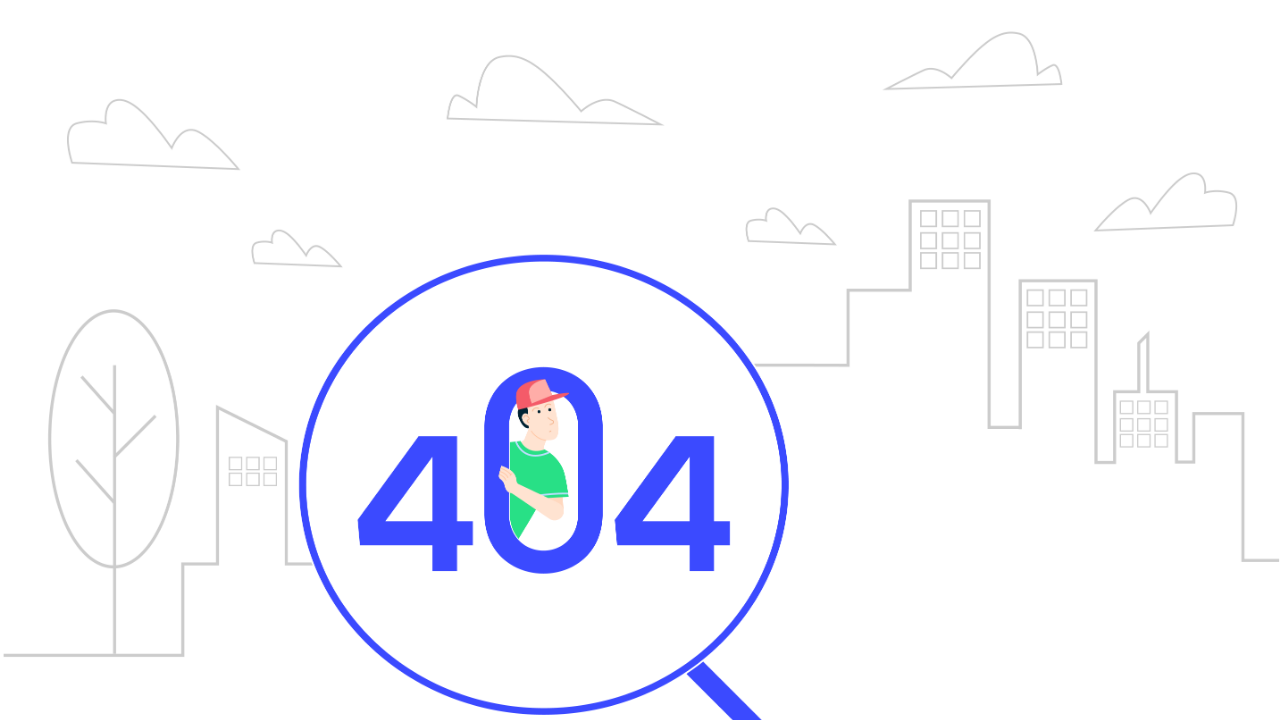

--- FILE ---
content_type: text/html; charset=utf-8
request_url: https://booking.smoobu.com/gipfelstuermer
body_size: 6534
content:


<!DOCTYPE html>

<html lang="en">
	<head>
		<title>Page not found.</title>
		


<meta charset="utf-8">
<meta name="viewport" content="width=device-width, initial-scale=1.0, user-scalable=0, minimum-scale=1.0, maximum-scale=1.0"/>
<meta name="apple-mobile-web-app-capable" content="yes"/>
<meta name="apple-mobile-web-app-status-bar-style" content="black"/>
<meta name="robots" content="noindex"/>
<meta property="og:title" content="error-page" />
<meta property="og:description" content="Instant booking software for your website through Smoobu API" />
<meta property="og:image" content="https://login.smoobu.com/img/limitless/2020/smoobu-og.jpg" />
<meta property="og:type" content="Website" />
<meta property="og:url" content="https://booking.smoobu.com/" />

<link rel="shortcut icon" type="image/ico" href="/assets/images/06730dafe31cf22f9eaa8a1ead93d56e-favicon-booking-tool.png">


<link rel="stylesheet" href="/assets/stylesheets/816af0eddd3b4822c2756227c7e7b7ee-bootstrap.min.css" integrity="sha384-JcKb8q3iqJ61gNV9KGb8thSsNjpSL0n8PARn9HuZOnIxN0hoP+VmmDGMN5t9UJ0Z" crossorigin="anonymous">
<link rel="stylesheet" href="/assets/stylesheets/font-awesome/css/5912ad50f6909587f56545830ae1c6db-all.min.css" />
<link rel="stylesheet" type="text/css" href="/assets/stylesheets/2fe11e76cb3d9df28768df88882763b2-roboto-v30-latin.css">

<link rel="stylesheet" media="screen" href="/assets/stylesheets/flag-icons/css/e8b7fe5b90e9ecd63cfe552718ee2adf-flag-icon.min.css">

<link rel="stylesheet" type="text/css" href="/assets/stylesheets/2804146ada487aff5cab63ac645d9296-bootstrap-datepicker.min.css" />

<link rel="stylesheet" media="screen" href="/assets/stylesheets/9d70893517d5cc0919f857a049c350e3-prettyPhoto.css">
<link rel="stylesheet" media="screen" href="/assets/stylesheets/8471420d2f49a3d8eccbcf50d24fcdf9-flexslider.css">

<link rel="stylesheet" media="screen" href="https://login.smoobu.com/css/shared/helper.css?version=-2586983171982033446">
<link rel="stylesheet" media="screen" href="/assets/stylesheets/589620e381f3723a9fbd805cdef929d7-main.css">



	</head>
	<body class="collapsing_header" style="background-image: url(/assets/images/9e237f7f19e465912f7f2ae1ed956807-error.png); background-size: cover; background-repeat: no-repeat;">
		
<script type="application/javascript">
  var DiResourceUrl = "/assets/javascripts";
  var locale = "en";
  var full_locale = "en_US";

  var PAYMENT_INVOICE = 1;
  var PAYMENT_CREDIT_CARD = 2;
  var PAYMENT_PAY_ON_ARRIVAL = 8;
  var PAYMENT_PAY_PAL = 4;
  var PAYMENT_CREDIT_CARD_CONNECT = 16;
  var PAYMENT_STRIPE_CONNECT_SEPA_DIRECT_DEBIT = 128;
  var PAYMENT_STRIPE_CONNECT_IDEAL = 32;
  var PAYMENT_STRIPE_CONNECT_BANCONTACT = 256;
  var PAYMENT_STRIPE_CONNECT_EPS = 512;
  var PAYMENT_STRIPE_CONNECT_GIROPAY = 1024;
  var PAYMENT_STRIPE_CONNECT_PRZELEWY24 = 2048;
  var PAYMENT_METHOD_STRIPE_CONNECT_ACH_DIRECT_DEBIT = 4096
  var PAYMENT_METHOD_STRIPE_CONNECT_AFTERPAY_AND_CLEARPAY = 8192
  var PAYMENT_METHOD_STRIPE_CONNECT_ALIPAY = 16384
  var PAYMENT_METHOD_STRIPE_CONNECT_BACS_DIRECT_DEBIT = 32768
  var PAYMENT_METHOD_STRIPE_CONNECT_BECS_DIRECT_DEBIT = 65536
  var PAYMENT_METHOD_STRIPE_CONNECT_BOLETO = 131072
  var PAYMENT_METHOD_STRIPE_CONNECT_FPX = 262144
  var PAYMENT_METHOD_STRIPE_CONNECT_GRABPAY = 524288
  var PAYMENT_METHOD_STRIPE_CONNECT_KLARNA = 1048576
  var PAYMENT_METHOD_STRIPE_CONNECT_KONBINI = 2097152
  var PAYMENT_METHOD_STRIPE_CONNECT_OXXO = 4194304
  var PAYMENT_METHOD_STRIPE_CONNECT_PAYNOW = 8388608
  var PAYMENT_METHOD_STRIPE_CONNECT_SOFORT = 16777216
  var PAYMENT_METHOD_STRIPE_CONNECT_WECHAT_PAY = 33554432
  var PAYMENT_METHOD_STRIPE_CONNECT_APPLE_PAY = 64
</script>

<script src="/assets/javascripts/c32f997e2143241dde68bc6d1a71224e-versioned.js" type="text/javascript"></script>
<script src='/assets/javascripts/dc5e7f18c8d36ac1d3d4753a87c98d0a-jquery-3.5.1.min.js' type="text/javascript"></script>
<script src='/assets/javascripts/1022eaf388cc780bcfeb6456157adb7d-popper.min.js' type="text/javascript"></script>
<script src='/assets/javascripts/02d223393e00c273efdcb1ade8f4f8b1-bootstrap-4.5.2.min.js' type="text/javascript"></script>

<script src="https://login.smoobu.com/js/shared/di/JqueryUtils.js" type="text/javascript"></script>
<script src="/assets/javascripts/bf08496b3f5acbb6a6ffd9ad4130cb43-diConfig.js" type="text/javascript"></script>
<script src='https://login.smoobu.com/js/shared/di/Di.js' type="text/javascript" id="di"></script>

<script src='/assets/javascripts/7fc551d61ad6d5bacbc692a4459ce854-bootstrap-datepicker.js' type="text/javascript"></script>


<script src='/assets/javascripts/60ab5dbd46dfa34dfef3c1548a22a978-crypto-js.js'></script>

<script type="text/javascript" src='/assets/javascripts/263e932d1915c4afa1e06ae2d013d2c5-iframeResizer.contentWindow.min.js'></script>

  <script type="text/javascript">
          function wcqib_refresh_quantity_increments() {
            jQuery("div.quantity:not(.buttons_added), td.quantity:not(.buttons_added)").each(function(a, b) {
              var c = jQuery(b);
              c.addClass("buttons_added"), c.children().first().before('<input type="button" value="-" class="minus" />'), c.children().last().after('<input type="button" value="+" class="plus" />')
            })
          }
          String.prototype.getDecimals || (String.prototype.getDecimals = function() {
            var a = this,
                    b = ("" + a).match(/(?:\.(\d+))?(?:[eE]([+-]?\d+))?$/);
            return b ? Math.max(0, (b[1] ? b[1].length : 0) - (b[2] ? +b[2] : 0)) : 0
          }), jQuery(document).ready(function() {
            wcqib_refresh_quantity_increments()
          }), jQuery(document).on("updated_wc_div", function() {
            wcqib_refresh_quantity_increments()
          }), jQuery(document).on("click", ".plus, .minus", function() {
            var a = jQuery(this).closest(".quantity").find(".qty"),
                    b = parseFloat(a.val()),
                    c = parseFloat(a.attr("max")),
                    d = parseFloat(a.attr("min")),
                    e = a.attr("step");
            b && "" !== b && "NaN" !== b || (b = 0), "" !== c && "NaN" !== c || (c = ""), "" !== d && "NaN" !== d || (d = 0), "any" !== e && "" !== e && void 0 !== e && "NaN" !== parseFloat(e) || (e = 1), jQuery(this).is(".plus") ? c && b >= c ? a.val(c) : a.val((b + parseFloat(e)).toFixed(e.getDecimals())) : d && b <= d ? a.val(d) : b > 0 && a.val((b - parseFloat(e)).toFixed(e.getDecimals())), a.trigger("change")
          });
  </script>
	</body>
</html>


--- FILE ---
content_type: text/css; charset=utf-8
request_url: https://booking.smoobu.com/assets/stylesheets/2fe11e76cb3d9df28768df88882763b2-roboto-v30-latin.css
body_size: 4455
content:
/* roboto-100 - latin */
@font-face {
    font-family: 'Roboto';
    font-style: normal;
    font-weight: 100;
    src: url('fonts/roboto-v30-latin/roboto-v30-latin-100.eot'); /* IE9 Compat Modes */
    src: local(''),
    url('fonts/roboto-v30-latin/roboto-v30-latin-100.eot?#iefix') format('embedded-opentype'), /* IE6-IE8 */
    url('fonts/roboto-v30-latin/roboto-v30-latin-100.woff2') format('woff2'), /* Super Modern Browsers */
    url('fonts/roboto-v30-latin/roboto-v30-latin-100.woff') format('woff'), /* Modern Browsers */
    url('fonts/roboto-v30-latin/roboto-v30-latin-100.ttf') format('truetype'), /* Safari, Android, iOS */
    url('fonts/roboto-v30-latin/roboto-v30-latin-100.svg#Roboto') format('svg'); /* Legacy iOS */
}
/* roboto-300 - latin */
@font-face {
    font-family: 'Roboto';
    font-style: normal;
    font-weight: 300;
    src: url('fonts/roboto-v30-latin/roboto-v30-latin-300.eot'); /* IE9 Compat Modes */
    src: local(''),
    url('fonts/roboto-v30-latin/roboto-v30-latin-300.eot?#iefix') format('embedded-opentype'), /* IE6-IE8 */
    url('fonts/roboto-v30-latin/roboto-v30-latin-300.woff2') format('woff2'), /* Super Modern Browsers */
    url('fonts/roboto-v30-latin/roboto-v30-latin-300.woff') format('woff'), /* Modern Browsers */
    url('fonts/roboto-v30-latin/roboto-v30-latin-300.ttf') format('truetype'), /* Safari, Android, iOS */
    url('fonts/roboto-v30-latin/roboto-v30-latin-300.svg#Roboto') format('svg'); /* Legacy iOS */
}
/* roboto-regular - latin */
@font-face {
    font-family: 'Roboto';
    font-style: normal;
    font-weight: 400;
    src: url('fonts/roboto-v30-latin/roboto-v30-latin-regular.eot'); /* IE9 Compat Modes */
    src: local(''),
    url('fonts/roboto-v30-latin/roboto-v30-latin-regular.eot?#iefix') format('embedded-opentype'), /* IE6-IE8 */
    url('fonts/roboto-v30-latin/roboto-v30-latin-regular.woff2') format('woff2'), /* Super Modern Browsers */
    url('fonts/roboto-v30-latin/roboto-v30-latin-regular.woff') format('woff'), /* Modern Browsers */
    url('fonts/roboto-v30-latin/roboto-v30-latin-regular.ttf') format('truetype'), /* Safari, Android, iOS */
    url('fonts/roboto-v30-latin/roboto-v30-latin-regular.svg#Roboto') format('svg'); /* Legacy iOS */
}
/* roboto-500 - latin */
@font-face {
    font-family: 'Roboto';
    font-style: normal;
    font-weight: 500;
    src: url('fonts/roboto-v30-latin/roboto-v30-latin-500.eot'); /* IE9 Compat Modes */
    src: local(''),
    url('fonts/roboto-v30-latin/roboto-v30-latin-500.eot?#iefix') format('embedded-opentype'), /* IE6-IE8 */
    url('fonts/roboto-v30-latin/roboto-v30-latin-500.woff2') format('woff2'), /* Super Modern Browsers */
    url('fonts/roboto-v30-latin/roboto-v30-latin-500.woff') format('woff'), /* Modern Browsers */
    url('fonts/roboto-v30-latin/roboto-v30-latin-500.ttf') format('truetype'), /* Safari, Android, iOS */
    url('fonts/roboto-v30-latin/roboto-v30-latin-500.svg#Roboto') format('svg'); /* Legacy iOS */
}
/* roboto-700 - latin */
@font-face {
    font-family: 'Roboto';
    font-style: normal;
    font-weight: 700;
    src: url('fonts/roboto-v30-latin/roboto-v30-latin-700.eot'); /* IE9 Compat Modes */
    src: local(''),
    url('fonts/roboto-v30-latin/roboto-v30-latin-700.eot?#iefix') format('embedded-opentype'), /* IE6-IE8 */
    url('fonts/roboto-v30-latin/roboto-v30-latin-700.woff2') format('woff2'), /* Super Modern Browsers */
    url('fonts/roboto-v30-latin/roboto-v30-latin-700.woff') format('woff'), /* Modern Browsers */
    url('fonts/roboto-v30-latin/roboto-v30-latin-700.ttf') format('truetype'), /* Safari, Android, iOS */
    url('fonts/roboto-v30-latin/roboto-v30-latin-700.svg#Roboto') format('svg'); /* Legacy iOS */
}
/* roboto-900 - latin */
@font-face {
    font-family: 'Roboto';
    font-style: normal;
    font-weight: 900;
    src: url('fonts/roboto-v30-latin/roboto-v30-latin-900.eot'); /* IE9 Compat Modes */
    src: local(''),
    url('fonts/roboto-v30-latin/roboto-v30-latin-900.eot?#iefix') format('embedded-opentype'), /* IE6-IE8 */
    url('fonts/roboto-v30-latin/roboto-v30-latin-900.woff2') format('woff2'), /* Super Modern Browsers */
    url('fonts/roboto-v30-latin/roboto-v30-latin-900.woff') format('woff'), /* Modern Browsers */
    url('fonts/roboto-v30-latin/roboto-v30-latin-900.ttf') format('truetype'), /* Safari, Android, iOS */
    url('fonts/roboto-v30-latin/roboto-v30-latin-900.svg#Roboto') format('svg'); /* Legacy iOS */
}

--- FILE ---
content_type: text/css
request_url: https://login.smoobu.com/css/shared/helper.css?version=-2586983171982033446
body_size: 970
content:
.height-0 {
  height: 0 !important;
}
.height-5 {
  height: 5px !important;
}
.height-10 {
  height: 10px !important;
}
.height-15 {
  height: 15px !important;
}
.height-20 {
  height: 20px !important;
}
.full-width {
  width: 100% !important;
}
.m-0 {
  margin: 0 !important;
}
.m-5 {
  margin: 5px !important;
}
.m-10 {
  margin: 10px !important;
}
.m-15 {
  margin: 15px !important;
}
.m-20 {
  margin: 20px !important;
}
.m-b-0 {
  margin-bottom: 0 !important;
}
.m-b-5 {
  margin-bottom: 5px !important;
}
.m-b-10 {
  margin-bottom: 10px !important;
}
.m-b-15 {
  margin-bottom: 15px !important;
}
.m-b-20 {
  margin-bottom: 20px !important;
}
.m-b-25 {
  margin-bottom: 25px !important;
}
.m-b-30 {
  margin-bottom: 30px !important;
}
.m-t-0 {
  margin-top: 0 !important;
}
.m-t-5 {
  margin-top: 5px !important;
}
.m-t-10 {
  margin-top: 10px !important;
}
.m-t-15 {
  margin-top: 15px !important;
}
.m-t-20 {
  margin-top: 20px !important;
}
.m-l-0 {
  margin-left: 0 !important;
}
.m-l-5 {
  margin-left: 5px !important;
}
.m-l-10 {
  margin-left: 10px !important;
}
.m-l-15 {
  margin-left: 15px !important;
}
.m-l-20 {
  margin-left: 20px !important;
}
.m-r-0 {
  margin-right: 0 !important;
}
.m-r-5 {
  margin-right: 5px !important;
}
.m-r-10 {
  margin-right: 10px !important;
}
.m-r-15 {
  margin-right: 15px !important;
}
.m-r-20 {
  margin-right: 20px !important;
}
.p-0 {
  padding: 0 !important;
}
.p-5 {
  padding: 5px !important;
}
.p-10 {
  padding: 10px !important;
}
.p-15 {
  padding: 15px !important;
}
.p-20 {
  padding: 20px !important;
}
.p-b-0 {
  padding-bottom: 0 !important;
}
.p-b-5 {
  padding-bottom: 5px !important;
}
.p-b-10 {
  padding-bottom: 10px !important;
}
.p-b-15 {
  padding-bottom: 15px !important;
}
.p-b-20 {
  padding-bottom: 20px !important;
}
.p-t-0 {
  padding-top: 0 !important;
}
.p-t-5 {
  padding-top: 5px !important;
}
.p-t-10 {
  padding-top: 10px !important;
}
.p-t-15 {
  padding-top: 15px !important;
}
.p-t-20 {
  padding-top: 20px !important;
}
.p-l-0 {
  padding-left: 0 !important;
}
.p-l-5 {
  padding-left: 5px !important;
}
.p-l-10 {
  padding-left: 10px !important;
}
.p-l-15 {
  padding-left: 15px !important;
}
.p-l-20 {
  padding-left: 20px !important;
}
.p-r-0 {
  padding-right: 0 !important;
}
.p-r-5 {
  padding-right: 5px !important;
}
.p-r-10 {
  padding-right: 10px !important;
}
.p-r-15 {
  padding-right: 15px !important;
}
.p-r-20 {
  padding-right: 20px !important;
}
@media screen and (max-width: 768px) {
  .mobilie-m-0 {
    margin: 0 !important;
  }
  .mobilie-m-5 {
    margin: 5px !important;
  }
  .mobilie-m-10 {
    margin: 10px !important;
  }
  .mobilie-m-15 {
    margin: 15px !important;
  }
  .mobilie-m-20 {
    margin: 20px !important;
  }
  .mobilie-m-b-0 {
    margin-bottom: 0 !important;
  }
  .mobilie-m-b-5 {
    margin-bottom: 5px !important;
  }
  .mobilie-m-b-10 {
    margin-bottom: 10px !important;
  }
  .mobilie-m-b-15 {
    margin-bottom: 15px !important;
  }
  .mobilie-m-b-20 {
    margin-bottom: 20px !important;
  }
  .mobilie-m-t-0 {
    margin-top: 0 !important;
  }
  .mobilie-m-t-5 {
    margin-top: 5px !important;
  }
  .mobilie-m-t-10 {
    margin-top: 10px !important;
  }
  .mobilie-m-t-15 {
    margin-top: 15px !important;
  }
  .mobilie-m-t-20 {
    margin-top: 20px !important;
  }
  .mobilie-m-l-0 {
    margin-left: 0 !important;
  }
  .mobilie-m-l-5 {
    margin-left: 5px !important;
  }
  .mobilie-m-l-10 {
    margin-left: 10px !important;
  }
  .mobilie-m-l-15 {
    margin-left: 15px !important;
  }
  .mobilie-m-l-20 {
    margin-left: 20px !important;
  }
  .mobilie-m-r-0 {
    margin-right: 0 !important;
  }
  .mobilie-m-r-5 {
    margin-right: 5px !important;
  }
  .mobilie-m-r-10 {
    margin-right: 10px !important;
  }
  .mobilie-m-r-15 {
    margin-right: 15px !important;
  }
  .mobilie-m-r-20 {
    margin-right: 20px !important;
  }
  .mobilie-p-0 {
    padding: 0 !important;
  }
  .mobilie-p-5 {
    padding: 5px !important;
  }
  .mobilie-p-10 {
    padding: 10px !important;
  }
  .mobilie-p-15 {
    padding: 15px !important;
  }
  .mobilie-p-20 {
    padding: 20px !important;
  }
  .mobilie-p-b-0 {
    padding-bottom: 0 !important;
  }
  .mobilie-p-b-5 {
    padding-bottom: 5px !important;
  }
  .mobilie-p-b-10 {
    padding-bottom: 10px !important;
  }
  .mobilie-p-b-15 {
    padding-bottom: 15px !important;
  }
  .mobilie-p-b-20 {
    padding-bottom: 20px !important;
  }
  .mobilie-p-t-0 {
    padding-top: 0 !important;
  }
  .mobilie-p-t-5 {
    padding-top: 5px !important;
  }
  .mobilie-p-t-10 {
    padding-top: 10px !important;
  }
  .mobilie-p-t-15 {
    padding-top: 15px !important;
  }
  .mobilie-p-t-20 {
    padding-top: 20px !important;
  }
  .mobilie-p-l-0 {
    padding-left: 0 !important;
  }
  .mobilie-p-l-5 {
    padding-left: 5px !important;
  }
  .mobilie-p-l-10 {
    padding-left: 10px !important;
  }
  .mobilie-p-l-15 {
    padding-left: 15px !important;
  }
  .mobilie-p-l-20 {
    padding-left: 20px !important;
  }
  .mobilie-p-r-0 {
    padding-right: 0 !important;
  }
  .mobilie-p-r-5 {
    padding-right: 5px !important;
  }
  .mobilie-p-r-10 {
    padding-right: 10px !important;
  }
  .mobilie-p-r-15 {
    padding-right: 15px !important;
  }
  .mobilie-p-r-20 {
    padding-right: 20px !important;
  }
}
@media screen and (min-width: 769px) {
  .desktop-m-0 {
    margin: 0 !important;
  }
  .desktop-m-5 {
    margin: 5px !important;
  }
  .desktop-m-10 {
    margin: 10px !important;
  }
  .desktop-m-15 {
    margin: 15px !important;
  }
  .desktop-m-20 {
    margin: 20px !important;
  }
  .desktop-m-b-0 {
    margin-bottom: 0 !important;
  }
  .desktop-m-b-5 {
    margin-bottom: 5px !important;
  }
  .desktop-m-b-10 {
    margin-bottom: 10px !important;
  }
  .desktop-m-b-15 {
    margin-bottom: 15px !important;
  }
  .desktop-m-b-20 {
    margin-bottom: 20px !important;
  }
  .desktop-m-t-0 {
    margin-top: 0 !important;
  }
  .desktop-m-t-5 {
    margin-top: 5px !important;
  }
  .desktop-m-t-10 {
    margin-top: 10px !important;
  }
  .desktop-m-t-15 {
    margin-top: 15px !important;
  }
  .desktop-m-t-20 {
    margin-top: 20px !important;
  }
  .desktop-m-l-0 {
    margin-left: 0 !important;
  }
  .desktop-m-l-5 {
    margin-left: 5px !important;
  }
  .desktop-m-l-10 {
    margin-left: 10px !important;
  }
  .desktop-m-l-15 {
    margin-left: 15px !important;
  }
  .desktop-m-l-20 {
    margin-left: 20px !important;
  }
  .desktop-m-r-0 {
    margin-right: 0 !important;
  }
  .desktop-m-r-5 {
    margin-right: 5px !important;
  }
  .desktop-m-r-10 {
    margin-right: 10px !important;
  }
  .desktop-m-r-15 {
    margin-right: 15px !important;
  }
  .desktop-m-r-20 {
    margin-right: 20px !important;
  }
  .desktop-p-0 {
    padding: 0 !important;
  }
  .desktop-p-5 {
    padding: 5px !important;
  }
  .desktop-p-10 {
    padding: 10px !important;
  }
  .desktop-p-15 {
    padding: 15px !important;
  }
  .desktop-p-20 {
    padding: 20px !important;
  }
  .desktop-p-b-0 {
    padding-bottom: 0 !important;
  }
  .desktop-p-b-5 {
    padding-bottom: 5px !important;
  }
  .desktop-p-b-10 {
    padding-bottom: 10px !important;
  }
  .desktop-p-b-15 {
    padding-bottom: 15px !important;
  }
  .desktop-p-b-20 {
    padding-bottom: 20px !important;
  }
  .desktop-p-t-0 {
    padding-top: 0 !important;
  }
  .desktop-p-t-5 {
    padding-top: 5px !important;
  }
  .desktop-p-t-10 {
    padding-top: 10px !important;
  }
  .desktop-p-t-15 {
    padding-top: 15px !important;
  }
  .desktop-p-t-20 {
    padding-top: 20px !important;
  }
  .desktop-p-l-0 {
    padding-left: 0 !important;
  }
  .desktop-p-l-5 {
    padding-left: 5px !important;
  }
  .desktop-p-l-10 {
    padding-left: 10px !important;
  }
  .desktop-p-l-15 {
    padding-left: 15px !important;
  }
  .desktop-p-l-20 {
    padding-left: 20px !important;
  }
  .desktop-p-r-0 {
    padding-right: 0 !important;
  }
  .desktop-p-r-5 {
    padding-right: 5px !important;
  }
  .desktop-p-r-10 {
    padding-right: 10px !important;
  }
  .desktop-p-r-15 {
    padding-right: 15px !important;
  }
  .desktop-p-r-20 {
    padding-right: 20px !important;
  }
}


--- FILE ---
content_type: text/css; charset=utf-8
request_url: https://booking.smoobu.com/assets/stylesheets/589620e381f3723a9fbd805cdef929d7-main.css
body_size: 14086
content:
:root {
  --font-color-default: #9a9a9a;
  --font-color-label: #9a9a9a;
  --font-color-input: #9a9a9a;
  --font-color-icons: #9a9a9a;
  --font-color-input-icons: #9a9a9a;
  --font-color-headlines: #9a9a9a;
  --font-color-error: #f45b69;
  --font-color-black: #424242;
  --border-radius: 5px;
  --border-width: 1px;
  --border-color-default: #ced4da;
  --border-color-container: #ced4da;
  --border-color-input: #ced4da;
  --border-color-image: transparent;
  --border-color-error-shaddow: rgba(244, 91, 105, 0.25);
  --button-color-primary: #3b4aff;
  --button-color-secondary: white;
}
@font-face {
  font-family: metropolis;
  src: url('../fonts/metropolis.regular.otf');
}
body {
  font-family: metropolis, sans-serif;
}
.border-default {
  border: var(--border-width) solid;
  border-radius: var(--border-radius);
}
.border-default {
  border-color: var(--border-color-default);
}
.border-container {
  border-color: var(--border-color-container);
}
.border-input {
  border-color: var(--border-color-input);
}
.border-image {
  border-color: var(--border-color-image);
}
.border-error {
  border-color: var(--font-color-error);
}
.color-default {
  color: var(--font-color-default);
}
.color-label {
  color: var(--font-color-label);
}
.color-input {
  color: var(--font-color-input);
}
.color-icons {
  color: var(--font-color-icons);
}
.color-input-icons {
  color: var(--font-color-input-icons);
}
.color-headlines {
  color: var(--font-color-headlines);
}
.color-error {
  color: var(--font-color-error);
}
.color-black,
.changed-value,
option {
  color: var(--font-color-black);
}
.form-control,
.input-group {
  margin-top: 5px;
}
.btn {
  border-color: var(--button-color-primary);
}
.btn-primary,
.btn-primary:hover,
.btn-primary:focus {
  color: var(--button-color-secondary);
  background-color: var(--button-color-primary);
}
.btn-secondary,
.btn-secondary:hover,
.btn-secondary:focus {
  color: var(--button-color-primary);
  background-color: var(--button-color-secondary);
}
h1 {
  padding: 10px 10px 10px 0;
  white-space: normal;
  overflow-wrap: break-word;
  word-wrap: break-word;
  font-size: 18px;
  font-weight: 700;
  line-height: inherit;
}
h2 {
  font-size: 20px;
  font-weight: 700;
  font-stretch: normal;
  font-style: normal;
  line-height: normal;
  letter-spacing: normal;
}
.input-group-text {
  background-color: white;
}
label {
  margin-bottom: 0;
}
.input-group .form-control {
  margin-top: 0;
}
.bg-danger {
  padding: 20px;
}
.border-box {
  padding: 15px;
}
.border-box-container {
  padding: 15px;
}
.show-in-iframe {
  display: none;
}
#optionalInvoiceItems .quantity .input-text.qty {
  width: 35px;
  text-align: center;
  border-top: var(--border-width) solid var(--border-color-default);
  border-bottom: var(--border-width) solid var(--border-color-default);
  font-size: 14px;
  -moz-appearance: textfield;
}
#optionalInvoiceItems .quantity.buttons_added input {
  display: inline-block;
  margin: 0;
  vertical-align: top;
  box-shadow: none;
}
#optionalInvoiceItems .quantity.buttons_added .minus,
#optionalInvoiceItems .quantity.buttons_added .plus {
  background-color: transparent;
  border: var(--border-width) solid var(--border-color-default);
  cursor: pointer;
  padding-left: 15px;
  padding-right: 15px;
}
#optionalInvoiceItems .quantity.buttons_added .minus:hover,
#optionalInvoiceItems .quantity.buttons_added .plus:hover {
  background: transparent;
}
#optionalInvoiceItems .quantity input::-webkit-outer-spin-button,
#optionalInvoiceItems .quantity input::-webkit-inner-spin-button {
  -webkit-appearance: none;
  -moz-appearance: none;
  margin: 0;
}
#optionalInvoiceItems .quantity.buttons_added .minus:focus,
#optionalInvoiceItems .quantity.buttons_added .plus:focus {
  outline: none;
}
.apartmentInfoBox .night-span {
  font-size: 14px;
  font-weight: 400;
}
.apartmentInfoBox .price-span {
  font-size: 18px;
  font-weight: 700;
}
.apartmentInfoBox .external-link {
  font-weight: 300;
  font-size: 16px;
}
.apartmentInfoBox .amenities {
  margin-top: 15px;
  margin-bottom: 15px;
}
.apartmentInfoBox .amenities ul {
  list-style: none;
}
.apartmentInfoBox .amenities img {
  max-width: 40px;
}
.apartmentInfoBox .container {
  padding: 0;
}
@media screen and (max-width: 768px) {
  #calendar-image {
    width: 50px;
    margin-left: auto;
    margin-right: auto;
    margin-bottom: 15px;
  }
  .success-message {
    text-align: center;
  }
}
#check-availability-container .availability-error {
  border: var(--border-width) solid var(--font-color-error);
  box-shadow: 4px 4px 10px 0 var(--border-color-error-shaddow);
}
#check-availability-button {
  height: 38px;
}
.error-message-container {
  margin-top: -15px;
  margin-bottom: -20px;
}
.datepicker {
  z-index: 9990 !important;
}
.datepicker .table-condensed thead th,
.datepicker .table-condensed tbody th,
.datepicker .table-condensed tfoot th,
.datepicker .table-condensed thead td,
.datepicker .table-condensed tbody td,
.datepicker .table-condensed tfoot td {
  padding: 10px;
}
.datepicker .table-condensed .old {
  color: white !important;
}
.datepicker .table-condensed .new {
  display: none;
}
.datepicker thead {
  border-bottom: var(--border-width) solid var(--border-color-default);
}
.datepicker .datepicker-days table tr td.today:not(.range-start) {
  background-image: none;
  background-color: white;
  color: var(--button-color-primary);
  text-decoration: underline;
}
.datepicker .range-start {
  border-top-left-radius: 50%;
  border-bottom-left-radius: 50%;
}
.datepicker .range-end {
  border-top-right-radius: 50%;
  border-bottom-right-radius: 50%;
}
.datepicker .range-start,
.datepicker .range-end {
  background-color: var(--button-color-primary) !important;
  background-image: none !important;
}
.datepicker table tr td.range {
  background-color: #e7e8ff;
}
.datetimepicker {
  background: rgba(0, 0, 0, 0.66);
  color: white;
  left: 0;
  margin: auto;
  position: absolute;
  padding: 20px 30px;
  right: 0;
  top: 15%;
  width: 80%;
}
.datetimepicker .btn {
  width: 100%;
}
.datetimepicker.list {
  position: inherit;
  margin: 0;
  background: none;
  padding: 0;
  color: #000000;
  top: 40px;
  width: 100%;
}
.datetimepicker.detail {
  border-top: 1px solid #CCCCCC;
  position: inherit;
  margin: 15px 0 0 0;
  background: none;
  padding: 15px 0 0 0;
  color: #000000;
  width: 100%;
}
#check-availability-container .datepicker {
  margin-top: 3px;
}
#apartmentContainer .datepicker {
  margin-top: 19px;
}
@media screen and (max-width: 768px) {
  #check-availability-container .datepicker.dpDeparture,
  #check-availability-container .datepicker.dpDeparture:after,
  #check-availability-container .datepicker.dpDeparture:before {
    right: 15px !important;
    left: unset !important;
  }
  #one-apartment-form #apartmentContainer .datepicker.datepicker-dropdown.dropdown-menu {
    margin-top: 19px !important;
  }
}
.datepicker {
  margin-bottom: 15px;
}
@media screen and (max-width: 348px) {
  #check-availability-container .datepicker {
    margin-left: 0;
    left: 0 !important;
  }
  #check-availability-container .datepicker .table-condensed thead th,
  #check-availability-container .datepicker .table-condensed tbody th,
  #check-availability-container .datepicker .table-condensed tfoot th,
  #check-availability-container .datepicker .table-condensed thead td,
  #check-availability-container .datepicker .table-condensed tbody td,
  #check-availability-container .datepicker .table-condensed tfoot td {
    padding: 9px;
  }
  #check-availability-container .datepicker.dpDeparture {
    right: 0 !important;
  }
}
@media screen and (max-width: 355px) {
  #dpArrival-container,
  #dpDeparture-container {
    flex: 0 0 100%;
    max-width: 100%;
  }
}
.position-relative {
  position: relative;
}
.position-absolute {
  position: relative;
}
.position-fixed {
  position: fixed;
}
.nowrap {
  white-space: nowrap;
  overflow: hidden;
  text-overflow: ellipsis;
}
.font-weight-normal {
  font-weight: normal;
}
.font-weight-100 {
  font-weight: 100;
}
.font-weight-200 {
  font-weight: 200;
}
.font-weight-300 {
  font-weight: 300;
}
.font-weight-400 {
  font-weight: 400;
}
.font-weight-500 {
  font-weight: 500;
}
.font-weight-600 {
  font-weight: 600;
}
.font-weight-700 {
  font-weight: 700;
}
.font-size-20 {
  font-size: 20px;
}
.underline {
  text-decoration: underline;
}
.m-t-30 {
  margin-top: 30px;
}
.p-t-3 {
  padding-top: 3px;
}
.iframe {
  max-width: 1000px;
}
.iframe .container {
  width: 100%;
  max-width: 100%;
}
.iframe .show-in-iframe {
  display: inherit;
}
.iframe .main-container {
  padding: 0;
}
.loading {
  margin-top: 100px;
  z-index: 900;
  top: unset;
  position: absolute;
  left: 50%;
  width: 100px;
  height: 100px;
}
.loading:after {
  position: absolute;
  width: 10px;
  height: 10px;
  background: transparent;
  display: block;
  top: 50%;
  left: 50%;
  margin: -5px 0 0 -25px;
  content: '';
  border-radius: 50%;
  animation: loading 1.5s infinite linear;
}
@keyframes loading {
  0% {
    box-shadow: 60px 0 0 0 #dddddd, 20px 0 0 0 #dddddd, -20px 0 0 0 #dddddd;
  }
  5% {
    box-shadow: 60px 0 0 0 #dddddd, 20px 0 0 0 #dddddd, -20px 0 0 2px #dddddd;
  }
  15% {
    box-shadow: 60px 0 0 0 #dddddd, 20px 0 0 0 #dddddd, -20px 0 0 8px #dddddd;
  }
  20% {
    box-shadow: 60px 0 0 0 #dddddd, 20px 0 0 2px #dddddd, -20px 0 0 10px #dddddd;
  }
  25% {
    box-shadow: 60px 0 0 0 #dddddd, 20px 0 0 8px #dddddd, -20px 0 0 5px #dddddd;
  }
  30% {
    box-shadow: 60px 0 0 2px #dddddd, 20px 0 0 10px #dddddd, -20px 0 0 2px #dddddd;
  }
  35% {
    box-shadow: 60px 0 0 8px #dddddd, 20px 0 0 5px #dddddd, -20px 0 0 0 #dddddd;
  }
  40% {
    box-shadow: 60px 0 0 10px #dddddd, 20px 0 0 2px #dddddd, -20px 0 0 0 #dddddd;
  }
  45% {
    box-shadow: 60px 0 0 5px #dddddd, 20px 0 0 0 #dddddd, -20px 0 0 0 #dddddd;
  }
  50% {
    box-shadow: 60px 0 0 2px #dddddd, 20px 0 0 0 #dddddd, -20px 0 0 0 #dddddd;
  }
  65% {
    box-shadow: 60px 0 0 0 #dddddd, 20px 0 0 0 #dddddd, -20px 0 0 0 #dddddd;
  }
  100% {
    box-shadow: 60px 0 0 0 #dddddd, 20px 0 0 0 #dddddd, -20px 0 0 0 #dddddd;
  }
}
#apartmentListContainer .price-container {
  right: 15px;
  bottom: 0;
}
.fa-amenities {
  color: #9a9a9a;
  height: 20px;
  width: 20px;
  margin-right: 5px;
  font-size: 15px;
}
.tooltip .tooltip-inner {
  background-color: #9a9a9a;
  color: white;
}
.tooltip .arrow::before {
  border-top-color: #9a9a9a;
}
.book-container {
  min-height: 65px;
}
#apartmentListContainer {
  padding-top: 15px;
}
#apartmentListContainer .apartmentInfo {
  margin-bottom: 30px;
}
.navbar {
  margin-top: 20px;
  margin-bottom: 10px;
  padding: 0;
}
.navbar a.navbar-brand {
  height: auto;
  margin: 0;
  width: 100%;
}
.navbar a.navbar-brand img {
  display: block;
  float: none;
  height: auto;
  max-width: 70px;
  max-height: 70px;
  width: auto;
  margin: auto 20px auto auto;
}
header {
  border-bottom: var(--border-width) solid var(--border-color-default);
  margin-bottom: 10px;
  top: 0;
}
header .container {
  padding: 0 15px;
}
.summernote-editor-content p {
  margin-bottom: 0;
  margin-top: 5px;
}
/**
 * The CSS shown here will not be introduced in the Quickstart guide, but shows
 * how you can use CSS to style your Element's container.
 */
.StripeElement {
  background-color: white;
  padding: 10px 12px;
  border-radius: 4px;
  border: 1px solid transparent;
  box-shadow: 0 1px 3px 0 #e6ebf1;
  -webkit-transition: box-shadow 150ms ease;
  transition: box-shadow 150ms ease;
}
.StripeElement--focus {
  box-shadow: 0 1px 3px 0 #cfd7df;
}
.StripeElement--invalid {
  border-color: #fa755a;
}
.StripeElement--webkit-autofill {
  background-color: #fefde5 !important;
}
.booking-button {
  white-space: normal;
}
.ideal-bank-element {
  border: 1px solid #ced4da;
  padding: 0;
}
@media screen and (min-width: 768px) {
  #check-availability-button {
    margin-top: 29px;
  }
  .fa-amenities {
    font-size: 20px;
    margin-right: 20px;
  }
  .apartmentInfoBox .container {
    padding-right: 15px;
    padding-left: 15px;
  }
  h1 {
    font-size: 20px;
  }
  /*
**  ##################
**  # MOBILE MIN 768 #
**  ##################
*/
  .navbar {
    margin-top: 20px;
    margin-bottom: 20px;
  }
  .navbar .navbar-header {
    float: none;
  }
  .navbar a.navbar-brand {
    height: auto;
    margin: 0;
    padding: 0;
  }
  .navbar a.navbar-toggle {
    display: none;
  }
  .navbar .menu .navbar-collapse {
    display: flex !important;
    justify-content: center;
    margin-top: 0;
  }
  .navbar .menu .navbar-collapse ul.navbar-nav {
    width: initial;
  }
  .navbar .menu .navbar-collapse ul.navbar-nav li a {
    margin: 0 0 6px 0;
    text-align: center;
  }
  .navbar .menu .navbar-collapse ul.navbar-nav li.active a {
    color: #428bca;
  }
  .datetimepicker {
    left: 0;
    margin: auto;
    padding-bottom: 25px;
    right: 0;
    top: 50%;
    width: 90%;
  }
  .datetimepicker .btn {
    margin-top: 20px;
  }
}
@media screen and (min-width: 992px) {
  /*
**  ##################
**  # MOBILE MIN 992 #
**  ##################
*/
  .navbar-default .row {
    display: flex;
    align-items: center;
  }
  .navbar-default .row a.navbar-brand {
    display: flex;
    align-items: center;
  }
  .navbar-default .row .navbar-collapse {
    display: block !important;
  }
  .datetimepicker {
    margin: 0;
    position: relative;
    width: 750px;
  }
  .datetimepicker.list {
    width: 600px;
  }
  .datetimepicker-wrapper {
    position: absolute;
    top: 50%;
    margin: auto;
    left: 0;
    right: 0;
  }
}
@media screen and (-webkit-min-device-pixel-ratio: 0) {
  select,
  textarea,
  input {
    font-size: 16px;
  }
}
/* CSS specific to iOS devices */
@supports (-webkit-overflow-scrolling: touch) {
  input[type="date"] {
    min-width: 90%;
  }
}
.imprint a {
  color: var(--font-color-label);
}
html,
body,
.content {
  margin: 0;
}
.wrapper {
  min-height: 100%;
  /* Equal to height of footer */
  /* But also accounting for potential margin-bottom of last child */
  margin-bottom: -50px;
}
.footer,
.push {
  height: 50px;
}


--- FILE ---
content_type: application/javascript; charset=utf-8
request_url: https://booking.smoobu.com/assets/javascripts/c32f997e2143241dde68bc6d1a71224e-versioned.js
body_size: 126185
content:
var versioned = {"lib/bootstrap/less/theme.less.gz": "lib/bootstrap/less/19b811ea43aa28ae1ba19ef8c633e1ec-theme.less.gz", "stylesheets/fonts/roboto-v30-latin/roboto-v30-latin-100.woff2": "stylesheets/fonts/roboto-v30-latin/603b8950590bf833546eee7cbc79944a-roboto-v30-latin-100.woff2", "stylesheets/flag-icons/flags/4x3/bh.svg": "stylesheets/flag-icons/flags/4x3/3f0d982aed0a4c817ec1b167d3d208b3-bh.svg", "stylesheets/flag-icons/flags/1x1/nr.svg": "stylesheets/flag-icons/flags/1x1/4471050011a9a5d5ac34f90cf3d740f6-nr.svg", "stylesheets/flag-icons/flags/4x3/gl.svg": "stylesheets/flag-icons/flags/4x3/58e56f220b03dfd5c5ad46c7607e9311-gl.svg", "stylesheets/flag-icons/flags/1x1/de.svg": "stylesheets/flag-icons/flags/1x1/d2ce4cac273df40977fbbd208c7604a5-de.svg", "stylesheets/flag-icons/flags/1x1/mc.svg": "stylesheets/flag-icons/flags/1x1/cd735b42c47be403224cbb5cdfb42979-mc.svg", "stylesheets/flag-icons/flags/4x3/cd.svg": "stylesheets/flag-icons/flags/4x3/bf7ab9cbece5617ff639fbcd3091bc4a-cd.svg", "lib/bootstrap/less/responsive-embed.less.gz": "lib/bootstrap/less/d9a880f7b6f5c3387d21e59df816d2ac-responsive-embed.less.gz", "stylesheets/flag-icons/flags/4x3/ba.svg": "stylesheets/flag-icons/flags/4x3/06c220dbf9f7d6a25c36c74c72cc2e85-ba.svg", "stylesheets/images/luna-controls.png": "stylesheets/images/a4855e3ab1326eca6258b06a03f579bb-luna-controls.png", "javascripts/bootstrap-datepicker/locales/bootstrap-datepicker.si.min.js": "javascripts/bootstrap-datepicker/locales/7c99487b7631a864806e25445cdd20d6-bootstrap-datepicker.si.min.js", "lib/bootstrap/less/theme.less": "lib/bootstrap/less/786caab8fa903d3b302343cb7148027a-theme.less", "stylesheets/flag-icons/flags/4x3/aw.svg": "stylesheets/flag-icons/flags/4x3/cbea4f0bf662b3f597f4a1d88c5e9604-aw.svg", "stylesheets/flag-icons/flags/1x1/zw.svg": "stylesheets/flag-icons/flags/1x1/9fe0950d56eba18326eca7a0e4cf0e83-zw.svg", "stylesheets/flag-icons/flags/4x3/mv.svg": "stylesheets/flag-icons/flags/4x3/38bc21fbd62efd98d03a11b7b7f0d5eb-mv.svg", "javascripts/bootstrap-datepicker/locales/bootstrap-datepicker.en-IE.min.js": "javascripts/bootstrap-datepicker/locales/cb0016f495e253311ecf0b1d5eba947c-bootstrap-datepicker.en-IE.min.js", "stylesheets/flag-icons/flags/1x1/mg.svg": "stylesheets/flag-icons/flags/1x1/ad120452d3c25b65fbf310bc937bcb7f-mg.svg", "stylesheets/flag-icons/flags/4x3/mw.svg": "stylesheets/flag-icons/flags/4x3/b8a69df676fa2acca63a7a20b2af0a9e-mw.svg", "stylesheets/flag-icons/flags/4x3/bo.svg": "stylesheets/flag-icons/flags/4x3/79379f9c2276a2ece0f59372814a5cf3-bo.svg", "lib/bootstrap/css/bootstrap.css.map": "lib/bootstrap/css/c7ffd8c7a285780039b2366034f3bca2-bootstrap.css.map", "javascripts/bootstrap-datepicker/locales/bootstrap-datepicker.en-ZA.min.js": "javascripts/bootstrap-datepicker/locales/a70c3fda5bb29693be856ecdda555114-bootstrap-datepicker.en-ZA.min.js", "stylesheets/flag-icons/flags/4x3/sm.svg": "stylesheets/flag-icons/flags/4x3/2157d4b73143a64b050bbcfa65fc3893-sm.svg", "stylesheets/flag-icons/flags/4x3/lc.svg": "stylesheets/flag-icons/flags/4x3/c7028fff031e7b6e427d9998753ebb28-lc.svg", "stylesheets/flag-icons/flags/4x3/uz.svg": "stylesheets/flag-icons/flags/4x3/f4169159e8a9c5f8fcb4462eea3ab397-uz.svg", "javascripts/bootstrap-datepicker/locales/bootstrap-datepicker.tr.min.js": "javascripts/bootstrap-datepicker/locales/96d8b009eebbd4a96fd3c99977dc9ecb-bootstrap-datepicker.tr.min.js", "stylesheets/font-awesome/less/_animated.less": "stylesheets/font-awesome/less/617e1b5edd429fbe9eec30e349270b86-_animated.less", "stylesheets/flag-icons/flags/1x1/tl.svg": "stylesheets/flag-icons/flags/1x1/712e82e192a5e388c8b1575484f10a06-tl.svg", "stylesheets/flag-icons/flags/4x3/ls.svg": "stylesheets/flag-icons/flags/4x3/633cd8a0e42f0f84c25ab8a51d8d9639-ls.svg", "stylesheets/flag-icons/flags/1x1/ax.svg": "stylesheets/flag-icons/flags/1x1/c00afcbc6660d6a0bf5ad6af89c0a104-ax.svg", "stylesheets/flag-icons/flags/1x1/au.svg": "stylesheets/flag-icons/flags/1x1/2147d04e1217e01bb3dd2752ac7f18c7-au.svg", "stylesheets/flag-icons/flags/1x1/mw.svg": "stylesheets/flag-icons/flags/1x1/7df13b5ccd37b9e942e1d5e36574c2ce-mw.svg", "lib/bootstrap/less/mixins/reset-text.less.gz": "lib/bootstrap/less/mixins/410edfefe9b8ae8f5d14e7633cdb88c9-reset-text.less.gz", "stylesheets/font-awesome/webfonts/fa-brands-400.woff2": "stylesheets/font-awesome/webfonts/f37f3d6db6c06d870508a8a85e77c5db-fa-brands-400.woff2", "lib/bootstrap/less/mixins/table-row.less.gz": "lib/bootstrap/less/mixins/b0f4655fa130483168e8c1883d6aa18f-table-row.less.gz", "stylesheets/flag-icons/flags/1x1/fo.svg": "stylesheets/flag-icons/flags/1x1/9a92c89869d03893ae7afc56f6e3526e-fo.svg", "stylesheets/font-awesome/js/solid.min.js": "stylesheets/font-awesome/js/6b2c64d6bff6e3bcc252eb130cc01149-solid.min.js", "lib/bootstrap/less/progress-bars.less": "lib/bootstrap/less/620d57934cdd4e984919a7d0e2bd7173-progress-bars.less", "stylesheets/flag-icons/flags/1x1/lk.svg": "stylesheets/flag-icons/flags/1x1/ca7b9df6c0ee52ec7f08b6d3e0d874e9-lk.svg", "stylesheets/fonts/roboto-v30-latin/roboto-v30-latin-900.eot": "stylesheets/fonts/roboto-v30-latin/f9b91c7db64d4ed9762ff095e204cf8a-roboto-v30-latin-900.eot", "stylesheets/flag-icons/flags/1x1/by.svg": "stylesheets/flag-icons/flags/1x1/8f801b037a85e29e427f67279145e8ae-by.svg", "stylesheets/font-awesome/less/brands.less": "stylesheets/font-awesome/less/6f362448035b6c003a2282693b4fa63f-brands.less", "stylesheets/font-awesome/scss/font-awesome.scss": "stylesheets/font-awesome/scss/77e880ed80d0ba511f2f77e0c99f486f-font-awesome.scss", "stylesheets/flag-icons/flags/1x1/bv.svg": "stylesheets/flag-icons/flags/1x1/77fe4a2aa82a8f6cd2d140cb0434a9ae-bv.svg", "stylesheets/flag-icons/flags/1x1/gm.svg": "stylesheets/flag-icons/flags/1x1/9fedafc0bda545ad9d0b7dab9065c693-gm.svg", "stylesheets/fonts/roboto-v30-latin/roboto-v30-latin-700.eot": "stylesheets/fonts/roboto-v30-latin/c444323f3cbfb54f1965adb92dd86597-roboto-v30-latin-700.eot", "stylesheets/flag-icons/flags/1x1/ao.svg": "stylesheets/flag-icons/flags/1x1/0c5757f83e5fa18c584cfae22d04a104-ao.svg", "stylesheets/flag-icons/flags/1x1/ca.svg": "stylesheets/flag-icons/flags/1x1/7dec3bc86545646d709926f6543696e1-ca.svg", "stylesheets/flag-icons/flags/1x1/uy.svg": "stylesheets/flag-icons/flags/1x1/a960ac7115858f771f3248ada7ba356a-uy.svg", "stylesheets/min992/main992.less": "stylesheets/min992/f192ab4187133ee321ddbf14e6a719b5-main992.less", "stylesheets/flag-icons/flags/4x3/mt.svg": "stylesheets/flag-icons/flags/4x3/e4c6b9b130e5e2d924496c14e2e1e5fc-mt.svg", "stylesheets/flag-icons/flags/1x1/cm.svg": "stylesheets/flag-icons/flags/1x1/6fe8dbfd417a188ae3bad77163436588-cm.svg", "stylesheets/flag-icons/flags/1x1/is.svg": "stylesheets/flag-icons/flags/1x1/2a5cc2688b8df098419cccac3c42cf2f-is.svg", "stylesheets/flag-icons/flags/1x1/mr.svg": "stylesheets/flag-icons/flags/1x1/10c63d65de2cd6c27612c62783bfe2b0-mr.svg", "stylesheets/flag-icons/flags/1x1/es.svg": "stylesheets/flag-icons/flags/1x1/1f040eeefb09d6ebf48d0fc034169ede-es.svg", "stylesheets/flag-icons/flags/1x1/af.svg": "stylesheets/flag-icons/flags/1x1/54f514ff3359c706e904892f4711ce72-af.svg", "stylesheets/flag-icons/flags/4x3/nf.svg": "stylesheets/flag-icons/flags/4x3/b945d98c29ff5e93d76f8d69f8bae5d3-nf.svg", "stylesheets/flag-icons/flags/4x3/er.svg": "stylesheets/flag-icons/flags/4x3/3f3e6b433065835f21e5707f9a5c0af7-er.svg", "stylesheets/flag-icons/flags/1x1/ni.svg": "stylesheets/flag-icons/flags/1x1/07bdf6d5fa959fd748d6a5b0124cc20e-ni.svg", "lib/bootstrap/less/mixins/clearfix.less": "lib/bootstrap/less/mixins/8e9c9440f515f1586205aa595ae713ba-clearfix.less", "lib/bootstrap/less/buttons.less.gz": "lib/bootstrap/less/d8f9cec792cd0480258e38bb57dea940-buttons.less.gz", "stylesheets/flag-icons/flags/4x3/gg.svg": "stylesheets/flag-icons/flags/4x3/5b913b28b126fc5aeb700cfddc54c7c1-gg.svg", "javascripts/bootstrap-datepicker/locales/bootstrap-datepicker.ms.min.js": "javascripts/bootstrap-datepicker/locales/558e364314f7a6f1e8ff552af45289a0-bootstrap-datepicker.ms.min.js", "stylesheets/flag-icons/flags/4x3/sb.svg": "stylesheets/flag-icons/flags/4x3/0f9fbaf76e96f789044c56cc836c9ea3-sb.svg", "lib/bootstrap/less/navbar.less": "lib/bootstrap/less/829c59127f7339c17e803cae87017261-navbar.less", "stylesheets/flag-icons/flags/1x1/us.svg": "stylesheets/flag-icons/flags/1x1/853f40a4f4f24a12a9c46ea0342c7e0d-us.svg", "lib/bootstrap/less/mixins/size.less.gz": "lib/bootstrap/less/mixins/f5bda398b12ff080d8d4e5ca20982a65-size.less.gz", "javascripts/bootstrap-datepicker/locales/bootstrap-datepicker.vi.min.js": "javascripts/bootstrap-datepicker/locales/8be76c0d0e10acd89d19249e5830d072-bootstrap-datepicker.vi.min.js", "javascripts/bootstrap-datepicker/locales/bootstrap-datepicker.kk.min.js": "javascripts/bootstrap-datepicker/locales/66e7ca803db3b023413cb3a2257c2ed9-bootstrap-datepicker.kk.min.js", "stylesheets/flag-icons/flags/1x1/cc.svg": "stylesheets/flag-icons/flags/1x1/7120f2af3f959db6c0775d5b46ae28a0-cc.svg", "lib/bootstrap/css/bootstrap.min-jsf.css.gz": "lib/bootstrap/css/0b97a364ace8ef8448264730f1e7326e-bootstrap.min-jsf.css.gz", "lib/bootstrap/less/thumbnails.less.gz": "lib/bootstrap/less/7d4202ef9149dc9945387f46dd1a9c9e-thumbnails.less.gz", "stylesheets/flag-icons/flags/4x3/mn.svg": "stylesheets/flag-icons/flags/4x3/27a06bbab7b35161a735cfc2fee36d15-mn.svg", "lib/bootstrap/less/utilities.less.gz": "lib/bootstrap/less/cd3b206d0432815812e23f89717f790c-utilities.less.gz", "javascripts/popper.min.js": "javascripts/1022eaf388cc780bcfeb6456157adb7d-popper.min.js", "stylesheets/helper.less": "stylesheets/e97e690e8b6a85add669e00dd7a3a8f8-helper.less", "stylesheets/flag-icons/flags/1x1/sk.svg": "stylesheets/flag-icons/flags/1x1/ff9a31e7f2143c9df3c94692acccbfa5-sk.svg", "stylesheets/fonts/roboto-v30-latin/roboto-v30-latin-900.woff2": "stylesheets/fonts/roboto-v30-latin/b20371a6daf29d4a1f2e85dbbf40fb20-roboto-v30-latin-900.woff2", "lib/bootstrap/less/dropdowns.less": "lib/bootstrap/less/0cdd3248330a2c7016ed24848d663abb-dropdowns.less", "stylesheets/font-awesome/less/mixins.less": "stylesheets/font-awesome/less/6c322defba69f85edbab9e667ddf69ea-mixins.less", "stylesheets/fonts/roboto-v30-latin/roboto-v30-latin-900.woff": "stylesheets/fonts/roboto-v30-latin/bcb7c7e2499a055f0e2f93203bdb282b-roboto-v30-latin-900.woff", "lib/bootstrap/less/mixins/grid.less": "lib/bootstrap/less/mixins/310c728bfe4a1c01d8c66f5608aaf1c4-grid.less", "javascripts/bootstrap-datepicker/locales/bootstrap-datepicker.ru.min.js": "javascripts/bootstrap-datepicker/locales/7a5e3e4b7858a5257f8ac1cf2e96f289-bootstrap-datepicker.ru.min.js", "stylesheets/flag-icons/flags/1x1/sh.svg": "stylesheets/flag-icons/flags/1x1/77c0e99f412f350e263a2fdbc372a326-sh.svg", "stylesheets/flag-icons/flags/4x3/ve.svg": "stylesheets/flag-icons/flags/4x3/3af86393f0364048e3a863cf3f4b6e7e-ve.svg", "lib/bootstrap/less/badges.less": "lib/bootstrap/less/de15d43dedc67cc2e8d9d237be5ef607-badges.less", "apple-developer-merchantid-domain-association": "/11e0cc2bc1c2205dc02e5c2a9e95c7a0-apple-developer-merchantid-domain-association", "lib/bootstrap/css/bootstrap-theme.min-jsf.css.gz": "lib/bootstrap/css/6138cec9d1f08c12c3a357b9d8592b99-bootstrap-theme.min-jsf.css.gz", "lib/bootstrap/less/buttons.less": "lib/bootstrap/less/c8402788b4a34b88f2eb20cf94c81a26-buttons.less", "stylesheets/flag-icons/flags/1x1/nz.svg": "stylesheets/flag-icons/flags/1x1/402d8fd53a61e8b06f9af1a20925edfa-nz.svg", "stylesheets/flag-icons/flags/4x3/ao.svg": "stylesheets/flag-icons/flags/4x3/fc81fbfb5712a55e57df8ba73f2d6cd3-ao.svg", "stylesheets/flag-icons/flags/1x1/cw.svg": "stylesheets/flag-icons/flags/1x1/130818eb8844cb8d6af1eb9acf0ca865-cw.svg", "stylesheets/flag-icons/flags/1x1/ne.svg": "stylesheets/flag-icons/flags/1x1/bfcad2b5232f39589288f340af7f98b6-ne.svg", "stylesheets/flag-icons/flags/1x1/mu.svg": "stylesheets/flag-icons/flags/1x1/a1c573d373653b1ea4be1197cebe9d11-mu.svg", "stylesheets/flag-icons/flags/4x3/dn.png": "stylesheets/flag-icons/flags/4x3/37c9b82c385a522d32245c1ce7dffc40-dn.png", "lib/bootstrap/less/carousel.less.gz": "lib/bootstrap/less/2990655ecb6bd9abc735a97bee84ee7c-carousel.less.gz", "stylesheets/flag-icons/flags/4x3/mk.svg": "stylesheets/flag-icons/flags/4x3/61b54f022ec3a38e163b8434493932a5-mk.svg", "lib/bootstrap/less/navs.less": "lib/bootstrap/less/8a6cb19b0b4bd8e16c6b2aa5b834c184-navs.less", "lib/bootstrap/js/affix.js": "lib/bootstrap/js/76d0f746d06d24675053cf712c832ff8-affix.js", "stylesheets/flag-icons/flags/1x1/si.svg": "stylesheets/flag-icons/flags/1x1/7dd74286a49723f756c6ad9045ee461c-si.svg", "stylesheets/flag-icons/flags/4x3/mm.svg": "stylesheets/flag-icons/flags/4x3/ab106c08f140b816fd9d6194615c3e8f-mm.svg", "stylesheets/flag-icons/flags/1x1/ag.svg": "stylesheets/flag-icons/flags/1x1/085603f32d84ec3ff2570c46a58b49b5-ag.svg", "stylesheets/flag-icons/flags/1x1/ye.svg": "stylesheets/flag-icons/flags/1x1/e8573b5af513fe90b56935f87093d5d8-ye.svg", "stylesheets/flag-icons/flags/4x3/io.svg": "stylesheets/flag-icons/flags/4x3/5484cb8b086cc77919fc255935e478eb-io.svg", "stylesheets/flag-icons/flags/4x3/fo.svg": "stylesheets/flag-icons/flags/4x3/d9a430cf084a3555510f6a49250abad2-fo.svg", "stylesheets/flag-icons/flags/4x3/ar.svg": "stylesheets/flag-icons/flags/4x3/c1bbd575a008577a8d23f55898b1dfa8-ar.svg", "stylesheets/flag-icons/flags/1x1/sl.svg": "stylesheets/flag-icons/flags/1x1/8d3747097fc891aa332fe70da0b5dbb9-sl.svg", "stylesheets/font-awesome/less/rotated-flipped.less": "stylesheets/font-awesome/less/23b48828254861b7c104c990d06f5d36-rotated-flipped.less", "lib/bootstrap/less/input-groups.less": "lib/bootstrap/less/d39bd0726ec9fdfa76efd44c84213476-input-groups.less", "stylesheets/flag-icons/flags/1x1/ua.svg": "stylesheets/flag-icons/flags/1x1/642aa4216fc352d5117775e5ad6e62d5-ua.svg", "lib/bootstrap/less/mixins/text-emphasis.less": "lib/bootstrap/less/mixins/aa5d8a89db932a62dd90720c90e8e6e8-text-emphasis.less", "javascripts/bootstrap-datepicker/locales/bootstrap-datepicker.sv.min.js": "javascripts/bootstrap-datepicker/locales/84e65d13c3baad3e30610dda0b56c473-bootstrap-datepicker.sv.min.js", "stylesheets/flag-icons/flags/1x1/pr.svg": "stylesheets/flag-icons/flags/1x1/3963e1c63ec0553c087953d1b9082ad2-pr.svg", "stylesheets/flag-icons/flags/1x1/ws.svg": "stylesheets/flag-icons/flags/1x1/931492b3d9a737b726f59165d6c8bf79-ws.svg", "stylesheets/fonts/roboto-v30-latin/roboto-v30-latin-700.svg": "stylesheets/fonts/roboto-v30-latin/57888be7f3e68a7050452ea3157cf4de-roboto-v30-latin-700.svg", "lib/bootstrap/less/mixins/vendor-prefixes.less": "lib/bootstrap/less/mixins/6798cdee38fc117d8f53f14754dfcf36-vendor-prefixes.less", "stylesheets/flag-icons/flags/4x3/bv.svg": "stylesheets/flag-icons/flags/4x3/88b8b4d2f004c3e94676dea28f0d5b58-bv.svg", "lib/bootstrap/less/mixins/responsive-visibility.less.gz": "lib/bootstrap/less/mixins/42666dd7c7062f01a83b74296c5cc7a7-responsive-visibility.less.gz", "stylesheets/flag-icons/flags/1x1/bb.svg": "stylesheets/flag-icons/flags/1x1/cc01a308b42b7a52e18aabc0ca1b7bb6-bb.svg", "stylesheets/flag-icons/flags/4x3/gu.svg": "stylesheets/flag-icons/flags/4x3/4d4cc905856268b425f04510327df38d-gu.svg", "stylesheets/font-awesome/css/light.min.css": "stylesheets/font-awesome/css/d0886dd2a64e557a16273c83a138511a-light.min.css", "stylesheets/flag-icons/flags/1x1/ie.svg": "stylesheets/flag-icons/flags/1x1/32f35277aa8072f317291a1b1381c898-ie.svg", "stylesheets/font-awesome/webfonts/fa-regular-400.woff": "stylesheets/font-awesome/webfonts/c2bca97ea1649ef6e39bd9f872cd8e8e-fa-regular-400.woff", "stylesheets/flag-icons/flags/1x1/cn.svg": "stylesheets/flag-icons/flags/1x1/e7f6147d764f50dde20383d720b76eb7-cn.svg", "stylesheets/flag-icons/flags/4x3/bt.svg": "stylesheets/flag-icons/flags/4x3/4e21ee86fe01881ccaec3f86d08e6b25-bt.svg", "stylesheets/flag-icons/flags/4x3/tj.svg": "stylesheets/flag-icons/flags/4x3/1cbf3f862ebdd1e757d848f6fe4c8d03-tj.svg", "stylesheets/flag-icons/flags/1x1/vi.svg": "stylesheets/flag-icons/flags/1x1/8e69418b8882fbe4e28d9c91e4b5d038-vi.svg", "stylesheets/flag-icons/flags/4x3/vu.svg": "stylesheets/flag-icons/flags/4x3/f3e975fa70550c76f6ffebf0701f43f8-vu.svg", "stylesheets/flag-icons/flags/1x1/pm.svg": "stylesheets/flag-icons/flags/1x1/601926bb012a67f50bfce24d6a6c499f-pm.svg", "stylesheets/flag-icons/flags/1x1/bq.svg": "stylesheets/flag-icons/flags/1x1/4914f298dee076c08a40dcc4c28cd97d-bq.svg", "lib/bootstrap/css/bootstrap-theme.css.map": "lib/bootstrap/css/d6cc0a3c7532b74efe92da8992bd7542-bootstrap-theme.css.map", "stylesheets/flag-icons/flags/4x3/fi.svg": "stylesheets/flag-icons/flags/4x3/8611890e95a8576ad4111f478f6677e3-fi.svg", "stylesheets/font-awesome/webfonts/fa-brands-400.woff": "stylesheets/font-awesome/webfonts/92aef81bacdbeedbae4e0e7e209eedf8-fa-brands-400.woff", "javascripts/bootstrap-datepicker/locales/bootstrap-datepicker.bg.min.js": "javascripts/bootstrap-datepicker/locales/ab984d838fe602616a90f8112a5b3b2b-bootstrap-datepicker.bg.min.js", "lib/bootstrap/less/mixins/progress-bar.less": "lib/bootstrap/less/mixins/7039dc30596272eaf95604ce46532263-progress-bar.less", "stylesheets/fonts/roboto-v30-latin/roboto-v30-latin-500.woff2": "stylesheets/fonts/roboto-v30-latin/3a44e06eb954b96aa043227f3534189d-roboto-v30-latin-500.woff2", "stylesheets/flag-icons/flags/1x1/mt.svg": "stylesheets/flag-icons/flags/1x1/7c3a851a32bddd3227a2b1c83ac12c5e-mt.svg", "stylesheets/flag-icons/flags/4x3/kp.svg": "stylesheets/flag-icons/flags/4x3/497e6fe7f7f84fcb93adf0383000b404-kp.svg", "stylesheets/font-awesome/fonts/fontawesome-webfont.ttf": "stylesheets/font-awesome/fonts/9048aedb839b56a3ab8515fae8b5c921-fontawesome-webfont.ttf", "stylesheets/flag-icons/flags/4x3/bg.svg": "stylesheets/flag-icons/flags/4x3/1d5f4d063c93c72eed3c383d540fbce9-bg.svg", "stylesheets/flag-icons/flags/4x3/co.svg": "stylesheets/flag-icons/flags/4x3/0368620bd2b4e80868b487b0ebec7175-co.svg", "fonts/metropolis.regular.otf": "fonts/f7b5e589f88206b4bd5cb1408c5362e6-metropolis.regular.otf", "stylesheets/font-awesome/js/conflict-detection.min.js": "stylesheets/font-awesome/js/e0fe8900ba9994311ea4279d37cc3254-conflict-detection.min.js", "javascripts/bootstrap-datepicker/locales/bootstrap-datepicker.cy.min.js": "javascripts/bootstrap-datepicker/locales/4c19733f05237657eadc42cead63607c-bootstrap-datepicker.cy.min.js", "stylesheets/flag-icons/flags/1x1/mp.svg": "stylesheets/flag-icons/flags/1x1/a724569b1c268edfd59ac6062804a28d-mp.svg", "stylesheets/flag-icons/flags/1x1/vn.svg": "stylesheets/flag-icons/flags/1x1/3c844eeb44f29f17811f6817533eb4b9-vn.svg", "stylesheets/flag-icons/flags/4x3/tt.svg": "stylesheets/flag-icons/flags/4x3/b3e3b71d90427b59fdcf66ae66f2e037-tt.svg", "stylesheets/flag-icons/flags/4x3/cw.svg": "stylesheets/flag-icons/flags/4x3/376ad58abb15419cf0a13ffae71b7575-cw.svg", "lib/bootstrap/fonts/glyphicons-halflings-regular.eot": "lib/bootstrap/fonts/f4769f9bdb7466be65088239c12046d1-glyphicons-halflings-regular.eot", "lib/bootstrap/css/bootstrap-theme-jsf.css.gz": "lib/bootstrap/css/ddf3c4190be27a7b2f682f11bb4e57dc-bootstrap-theme-jsf.css.gz", "javascripts/bootstrap-datepicker/locales/bootstrap-datepicker.is.min.js": "javascripts/bootstrap-datepicker/locales/8d2b24a898aa0a026f38e41ea25295e9-bootstrap-datepicker.is.min.js", "stylesheets/flag-icons/flags/4x3/br.svg": "stylesheets/flag-icons/flags/4x3/575b1c811c4940c67c8df103444452c1-br.svg", "javascripts/bootstrap-datepicker/locales/bootstrap-datepicker.rs.min.js": "javascripts/bootstrap-datepicker/locales/4afbe94f5ee9330f344f3545a03b86f9-bootstrap-datepicker.rs.min.js", "stylesheets/fonts/roboto-v30-latin/roboto-v30-latin-300.eot": "stylesheets/fonts/roboto-v30-latin/767e09dcb043ba00593838c8e8a2fc5a-roboto-v30-latin-300.eot", "stylesheets/font-awesome/scss/_bordered-pulled.scss": "stylesheets/font-awesome/scss/869e3008a2aa20b77cddfeb435dd2d21-_bordered-pulled.scss", "stylesheets/flag-icons/flags/4x3/th.svg": "stylesheets/flag-icons/flags/4x3/683b0a8c411156541ca52e540a66dee8-th.svg", "javascripts/bootstrap-datepicker/locales/bootstrap-datepicker.fa.min.js": "javascripts/bootstrap-datepicker/locales/f9dca456507865d74367df2ec21442d2-bootstrap-datepicker.fa.min.js", "stylesheets/flag-icons/flags/4x3/ml.svg": "stylesheets/flag-icons/flags/4x3/69380f5e913e1910ef108451957f7c54-ml.svg", "lib/bootstrap/less/bootstrap.less": "lib/bootstrap/less/09197de4524897eda1846f2e817ffc79-bootstrap.less", "stylesheets/flag-icons/flags/1x1/eh.svg": "stylesheets/flag-icons/flags/1x1/2610312c403a5cb6d4ab7658e40d64ba-eh.svg", "stylesheets/font-awesome/fonts/fontawesome-webfont.svg": "stylesheets/font-awesome/fonts/a4ac80e635e9a30144c22a2f38a3a4dd-fontawesome-webfont.svg", "lib/bootstrap/js/tab.js.gz": "lib/bootstrap/js/efbbe07b8a9fd0f297478def09cb644b-tab.js.gz", "stylesheets/flag-icons/flags/4x3/zz.svg": "stylesheets/flag-icons/flags/4x3/7bd0987c9a9907165f3f4ecb844fde6c-zz.svg", "stylesheets/flag-icons/flags/1x1/ht.svg": "stylesheets/flag-icons/flags/1x1/6990db5c5ee984f7144440bc4d1f8cfb-ht.svg", "stylesheets/flag-icons/flags/4x3/ug.svg": "stylesheets/flag-icons/flags/4x3/12860da242bf1bc1bd2653265416e5fb-ug.svg", "lib/bootstrap/less/tables.less": "lib/bootstrap/less/6480c1133eeb09ad0154eb33edff35d8-tables.less", "stylesheets/flag-icons/flags/1x1/va.svg": "stylesheets/flag-icons/flags/1x1/778e5973f95fb9218bf43626d6151558-va.svg", "lib/bootstrap/less/mixins/tab-focus.less": "lib/bootstrap/less/mixins/512a921c083c8e41eb9686220e58d82d-tab-focus.less", "stylesheets/fonts/roboto-v30-latin/roboto-v30-latin-500.eot": "stylesheets/fonts/roboto-v30-latin/e056bb552c2d49040d98d1f3d4110026-roboto-v30-latin-500.eot", "stylesheets/min992/navigation992.less": "stylesheets/min992/98caaaadae9bf2cdc66a2b8360d60275-navigation992.less", "stylesheets/font-awesome/scss/solid.scss": "stylesheets/font-awesome/scss/8146a1184d623f2076d919aac40ee1f2-solid.scss", "lib/bootstrap/css/bootstrap.min.css": "lib/bootstrap/css/ec3bb52a00e176a7181d454dffaea219-bootstrap.min.css", "stylesheets/flag-icons/flags/4x3/et.svg": "stylesheets/flag-icons/flags/4x3/dbcc172bb41de600103690ae62349147-et.svg", "javascripts/bootstrap-datepicker/locales/bootstrap-datepicker.th.min.js": "javascripts/bootstrap-datepicker/locales/6ecf92ecfc65cd7cb1ba60a32aa950c9-bootstrap-datepicker.th.min.js", "javascripts/bootstrap-datepicker/locales/bootstrap-datepicker.ja.min.js": "javascripts/bootstrap-datepicker/locales/458a858a3d60a0a11bdaa1da796c0d95-bootstrap-datepicker.ja.min.js", "lib/bootstrap/css/bootstrap-theme.css.gz": "lib/bootstrap/css/ddf3c4190be27a7b2f682f11bb4e57dc-bootstrap-theme.css.gz", "stylesheets/flag-icons/flags/1x1/gt.svg": "stylesheets/flag-icons/flags/1x1/e1738c67bec8a6597fcf55784fb314af-gt.svg", "stylesheets/flag-icons/flags/4x3/rw.svg": "stylesheets/flag-icons/flags/4x3/e0c95c6729c06f6f7af89da13abe33c4-rw.svg", "stylesheets/flag-icons/flags/4x3/ca.svg": "stylesheets/flag-icons/flags/4x3/4aa15a3b0286c030c8d4154ad08955e2-ca.svg", "stylesheets/flag-icons/flags/4x3/kh.svg": "stylesheets/flag-icons/flags/4x3/bb49ccf91f41c7cad8a40f3173f5b88f-kh.svg", "lib/bootstrap/less/grid.less": "lib/bootstrap/less/c27679fdc7a793f3ef833ad1136a957f-grid.less", "stylesheets/flag-icons/flags/1x1/ad.svg": "stylesheets/flag-icons/flags/1x1/faacbf3d038987bb1e2624554c215a34-ad.svg", "stylesheets/flag-icons/flags/4x3/se.svg": "stylesheets/flag-icons/flags/4x3/9d13be9808d6805a0b0e3a83ed80c7c1-se.svg", "stylesheets/flag-icons/flags/1x1/ly.svg": "stylesheets/flag-icons/flags/1x1/d033bcba86f011b4fd1b7c095d7181d9-ly.svg", "stylesheets/flag-icons/flags/1x1/pa.svg": "stylesheets/flag-icons/flags/1x1/4f4c165d66368519bd6f833e67594c77-pa.svg", "javascripts/bootstrap-datepicker/locales/bootstrap-datepicker.hr.min.js": "javascripts/bootstrap-datepicker/locales/5eeab995783abb983baa504e9ad38d4b-bootstrap-datepicker.hr.min.js", "stylesheets/flag-icons/flags/4x3/ai.svg": "stylesheets/flag-icons/flags/4x3/58d7fcf292c2f296f6c7b49e62adcf4e-ai.svg", "lib/bootstrap/less/mixins/background-variant.less.gz": "lib/bootstrap/less/mixins/ff57f98c5f9558af42303d63c821b516-background-variant.less.gz", "stylesheets/flag-icons/flags/4x3/pa.svg": "stylesheets/flag-icons/flags/4x3/ac852bd19bb54f2e74ada410152cb882-pa.svg", "stylesheets/flag-icons/flags/4x3/ch.svg": "stylesheets/flag-icons/flags/4x3/a3312ec4e447949e5f957f3e50e7f03a-ch.svg", "lib/requirejs/require.js": "lib/requirejs/2de44fdcc1fe5e939aa4ce80626b241d-require.js", "lib/bootstrap/webjars-requirejs.js": "lib/bootstrap/66507db20354e58b4c9ba7ab8f9ce714-webjars-requirejs.js", "stylesheets/iframe.less": "stylesheets/1c08d00524d012e1a432553066d89549-iframe.less", "stylesheets/flag-icons/flags/1x1/ke.svg": "stylesheets/flag-icons/flags/1x1/a71e68e7d181ad5e6cfec047826655c1-ke.svg", "lib/bootstrap/js/button.js": "lib/bootstrap/js/c4c661f012bbd357893f925e18de01a2-button.js", "stylesheets/flag-icons/flags/1x1/tn.svg": "stylesheets/flag-icons/flags/1x1/accd354035730c5b4c490e1adf2ea5e9-tn.svg", "javascripts/bootstrap-datepicker/locales/bootstrap-datepicker.rs-latin.min.js": "javascripts/bootstrap-datepicker/locales/ba42c4ad14902adab3d31bcd03ecc673-bootstrap-datepicker.rs-latin.min.js", "stylesheets/font-awesome/less/variables.less": "stylesheets/font-awesome/less/b792bd8f3e9db856eb0b9988badfae4a-variables.less", "stylesheets/flag-icons/flags/1x1/fm.svg": "stylesheets/flag-icons/flags/1x1/3dd33f5fd2c56276f18f8c8dbcbd27db-fm.svg", "stylesheets/flag-icons/flags/1x1/no.svg": "stylesheets/flag-icons/flags/1x1/db49457b49fc78a074146f73bfa33c26-no.svg", "stylesheets/fonts/roboto-v30-latin/roboto-v30-latin-300.woff": "stylesheets/fonts/roboto-v30-latin/ea60988be8d6faebb4bc2a55b1f76e22-roboto-v30-latin-300.woff", "stylesheets/flag-icons/flags/4x3/mf.svg": "stylesheets/flag-icons/flags/4x3/027fddb4ab18a2891b0eeabc9aff4a99-mf.svg", "stylesheets/flag-icons/flags/4x3/je.svg": "stylesheets/flag-icons/flags/4x3/6aa4bed97004bc026a5ab1bb6f6f7265-je.svg", "stylesheets/font-awesome/less/v4-shims.less": "stylesheets/font-awesome/less/ff32798481a899acead4d5011f06adc3-v4-shims.less", "stylesheets/font-awesome/less/list.less": "stylesheets/font-awesome/less/f9047e3049c29fe51df8d3782798c547-list.less", "stylesheets/font-awesome/less/_sizing.less": "stylesheets/font-awesome/less/a83538baa6e61eb3f9562051c1c546f2-_sizing.less", "stylesheets/flag-icons/flags/1x1/fr.svg": "stylesheets/flag-icons/flags/1x1/601926bb012a67f50bfce24d6a6c499f-fr.svg", "stylesheets/font-awesome/js/all.js": "stylesheets/font-awesome/js/fde0436504c0ef66c14f83d7e0667f38-all.js", "stylesheets/flag-icons/flags/4x3/zm.svg": "stylesheets/flag-icons/flags/4x3/f3bb83f175a89fc894fb57dc8428c515-zm.svg", "stylesheets/min768/navigation768.less": "stylesheets/min768/524b4f108cd7b6ea410caeaafa856dc2-navigation768.less", "stylesheets/flag-icons/flags/4x3/pf.svg": "stylesheets/flag-icons/flags/4x3/ad7ef976ecc1172a7521fee9178a50dd-pf.svg", "lib/bootstrap/less/code.less": "lib/bootstrap/less/3c1f555d2382fdced70cfe1662631f71-code.less", "stylesheets/flag-icons/flags/1x1/cf.svg": "stylesheets/flag-icons/flags/1x1/0d93f60e5d3d29f197b6c5b415fb6279-cf.svg", "stylesheets/fonts/roboto-v30-latin/roboto-v30-latin-900.ttf": "stylesheets/fonts/roboto-v30-latin/a317cb5fcda1fa7ff4872704017f226d-roboto-v30-latin-900.ttf", "stylesheets/flag-icons/flags/4x3/gq.svg": "stylesheets/flag-icons/flags/4x3/b005c471da8ce37636be777a4eadd263-gq.svg", "stylesheets/font-awesome/css/thin.css": "stylesheets/font-awesome/css/60b49444c66d18ec3d0e9d4f3702383a-thin.css", "lib/bootstrap/less/mixins/image.less": "lib/bootstrap/less/mixins/0af48a82a48f4a2e0ae68afdc5295e5f-image.less", "javascripts/bootstrap-datepicker/locales/bootstrap-datepicker.tg.min.js": "javascripts/bootstrap-datepicker/locales/b4654c5ff909a73226871454fe7526b5-bootstrap-datepicker.tg.min.js", "stylesheets/flag-icons/flags/4x3/kg.svg": "stylesheets/flag-icons/flags/4x3/194489992c407c776714c249542c6e96-kg.svg", "stylesheets/flag-icons/flags/4x3/ki.svg": "stylesheets/flag-icons/flags/4x3/a280423f59f73e573f45458baa90611b-ki.svg", "lib/bootstrap/less/panels.less.gz": "lib/bootstrap/less/1e86f5e98a46f682c96b066617bd6801-panels.less.gz", "stylesheets/font-awesome/scss/regular.scss": "stylesheets/font-awesome/scss/76b212d0f7eab3c788f80684a924acfd-regular.scss", "stylesheets/main.less": "stylesheets/111fd197afbb8526015d7c47f9e27306-main.less", "stylesheets/flag-icons/flags/4x3/um.svg": "stylesheets/flag-icons/flags/4x3/17feb77f1a37ae3c7cdd1527a33b3074-um.svg", "stylesheets/flag-icons/flags/1x1/cx.svg": "stylesheets/flag-icons/flags/1x1/927910421f5258b7e700261020654568-cx.svg", "javascripts/bootstrap-datepicker/locales/bootstrap-datepicker.hu.min.js": "javascripts/bootstrap-datepicker/locales/2fca7eb28145674f456a59186c8acd4e-bootstrap-datepicker.hu.min.js", "stylesheets/font-awesome/js/all.min.js": "stylesheets/font-awesome/js/cfe822b1fd23f9cb25ce6aaef9cdf878-all.min.js", "stylesheets/flag-icons/flags/4x3/ie.svg": "stylesheets/flag-icons/flags/4x3/2a7cb1d532123bde699c5c418640b9d3-ie.svg", "stylesheets/font-awesome/webfonts/fa-light-300.woff": "stylesheets/font-awesome/webfonts/fcac9514d89d60fc3e55448af48f5cd9-fa-light-300.woff", "stylesheets/flag-icons/flags/4x3/si.svg": "stylesheets/flag-icons/flags/4x3/b9769a826ee4cf51d81965aa6111121c-si.svg", "stylesheets/flag-icons/flags/4x3/tm.svg": "stylesheets/flag-icons/flags/4x3/438cc808a5015eb4d5f8a5351d9351a8-tm.svg", "lib/bootstrap/less/panels.less": "lib/bootstrap/less/52fc72dfce69a912c87acff7d4982994-panels.less", "stylesheets/font-awesome/scss/_path.scss": "stylesheets/font-awesome/scss/d1f4a7059f76fdb43500af9061bba0ad-_path.scss", "lib/bootstrap/less/dropdowns.less.gz": "lib/bootstrap/less/2f03462eb9d69f59403b9711a4b83b11-dropdowns.less.gz", "stylesheets/flag-icons/flags/1x1/kh.svg": "stylesheets/flag-icons/flags/1x1/ca5553ec02b6495ce9caf3f6865c937c-kh.svg", "stylesheets/flag-icons/flags/4x3/ge.svg": "stylesheets/flag-icons/flags/4x3/2c8b97902e577829dd04a7d258aec5a3-ge.svg", "stylesheets/loading.less": "stylesheets/d5b86bdc970dfd7d7cffa3fe66cb26d8-loading.less", "stylesheets/flag-icons/flags/1x1/ls.svg": "stylesheets/flag-icons/flags/1x1/b1b7c3f215da90d7e0d3f6858bd40acd-ls.svg", "stylesheets/flag-icons/flags/1x1/ck.svg": "stylesheets/flag-icons/flags/1x1/4c107a24c2c04a39c21979c2b3024b53-ck.svg", "stylesheets/flag-icons/flags/4x3/yt.svg": "stylesheets/flag-icons/flags/4x3/24f6e95e01b68f3cae37e36cf8d4c1b6-yt.svg", "stylesheets/flag-icons/flags/4x3/gp.svg": "stylesheets/flag-icons/flags/4x3/027fddb4ab18a2891b0eeabc9aff4a99-gp.svg", "stylesheets/flag-icons/flags/1x1/my.svg": "stylesheets/flag-icons/flags/1x1/a8804b590076ead9e1b282efc9194baa-my.svg", "javascripts/bootstrap-datepicker/locales/bootstrap-datepicker.sk.min.js": "javascripts/bootstrap-datepicker/locales/ed7d6fc7c720724a01cf06b4c9987b23-bootstrap-datepicker.sk.min.js", "stylesheets/flag-icons/flags/1x1/mz.svg": "stylesheets/flag-icons/flags/1x1/82fc9d7e5a3e8559a9771fdc57626647-mz.svg", "stylesheets/flag-icons/flags/1x1/co.svg": "stylesheets/flag-icons/flags/1x1/21240b310288cbafbcb21ad22a251092-co.svg", "stylesheets/flag-icons/flags/1x1/mn.svg": "stylesheets/flag-icons/flags/1x1/ecbfafb6b6faf19ba073508745e17264-mn.svg", "stylesheets/flag-icons/flags/1x1/ug.svg": "stylesheets/flag-icons/flags/1x1/b1ff05d8036b53c8eb0b01ac22368e86-ug.svg", "stylesheets/font-awesome/fonts/fontawesome-webfont.woff": "stylesheets/font-awesome/fonts/fb0869e352d83a49579e9cd4d9ac1c6b-fontawesome-webfont.woff", "stylesheets/font-awesome/less/bordered-pulled.less": "stylesheets/font-awesome/less/4925fc43b419f65e2414602456dbf023-bordered-pulled.less", "lib/bootstrap/js/bootstrap.js.gz": "lib/bootstrap/js/4802403b8284e98aa3a9ada75eb6680e-bootstrap.js.gz", "stylesheets/flag-icons/flags/1x1/mf.svg": "stylesheets/flag-icons/flags/1x1/601926bb012a67f50bfce24d6a6c499f-mf.svg", "stylesheets/flag-icons/flags/4x3/wf.svg": "stylesheets/flag-icons/flags/4x3/1356331a61772d4609f9f692f82750f0-wf.svg", "stylesheets/flag-icons/flags/1x1/ba.svg": "stylesheets/flag-icons/flags/1x1/1d45c835607498a7196547e5a5000547-ba.svg", "stylesheets/flag-icons/flags/4x3/ne.svg": "stylesheets/flag-icons/flags/4x3/a47d382a08c586969cd33cef74e9b4a4-ne.svg", "stylesheets/flag-icons/flags/1x1/ml.svg": "stylesheets/flag-icons/flags/1x1/7b4901e07dc9c191438951ceea440398-ml.svg", "lib/bootstrap/less/mixins/panels.less.gz": "lib/bootstrap/less/mixins/231a859100353eec7022a30f7a8ab6be-panels.less.gz", "stylesheets/payment.less": "stylesheets/b938b3a30bb4a2c6ff64fb807ec4b15c-payment.less", "lib/bootstrap/css/bootstrap.css": "lib/bootstrap/css/2a31dca112f26923b51676cb764c58d5-bootstrap.css", "stylesheets/font-awesome/less/_screen-reader.less": "stylesheets/font-awesome/less/133ffd4d869c4543edba28995efe5f21-_screen-reader.less", "stylesheets/font-awesome/js/conflict-detection.js": "stylesheets/font-awesome/js/2381dbcb7d9237af48d25ff2b2382640-conflict-detection.js", "javascripts/bootstrap-datepicker.js": "javascripts/7fc551d61ad6d5bacbc692a4459ce854-bootstrap-datepicker.js", "stylesheets/flag-icons/flags/4x3/mg.svg": "stylesheets/flag-icons/flags/4x3/3188bbb4bd729ad4ee1d568d5551d7e1-mg.svg", "stylesheets/flag-icons/flags/4x3/sl.svg": "stylesheets/flag-icons/flags/4x3/102c76ff04cd6f1928e9ffddbb92ab27-sl.svg", "lib/bootstrap/less/mixins/alerts.less.gz": "lib/bootstrap/less/mixins/8848afdbe7e1d8f71b00d6724a60371d-alerts.less.gz", "javascripts/bootstrap-datepicker/locales/bootstrap-datepicker.lv.min.js": "javascripts/bootstrap-datepicker/locales/1dbcca32ef06520b097840bb6b9b92f0-bootstrap-datepicker.lv.min.js", "stylesheets/flag-icons/flags/1x1/jm.svg": "stylesheets/flag-icons/flags/1x1/16b68fd6ff4209e8bf8836707cb92aa0-jm.svg", "lib/bootstrap/less/list-group.less.gz": "lib/bootstrap/less/8dd227d4224cf0ac701ccd218a1b280b-list-group.less.gz", "javascripts/bootstrap-datepicker/locales/bootstrap-datepicker.eu.min.js": "javascripts/bootstrap-datepicker/locales/4c489d6d3700d37317b3920c21d0b902-bootstrap-datepicker.eu.min.js", "stylesheets/font-awesome/less/_stacked.less": "stylesheets/font-awesome/less/2787f2a334fa3b6360d40783363827a5-_stacked.less", "stylesheets/flag-icons/flags/1x1/hn.svg": "stylesheets/flag-icons/flags/1x1/d07b413a77d254ce5e3c2189388a7371-hn.svg", "stylesheets/flag-icons/flags/4x3/un.svg": "stylesheets/flag-icons/flags/4x3/c3d4d81f80c0d7ecaafa1efd826990a3-un.svg", "lib/bootstrap/js/modal.js.gz": "lib/bootstrap/js/486fb0b2bb9d5c36ba83f1b3e3006c34-modal.js.gz", "stylesheets/flag-icons/flags/1x1/cr.svg": "stylesheets/flag-icons/flags/1x1/cdd6530dd587693fb403d559b03dcdc0-cr.svg", "lib/bootstrap/css/bootstrap.css.gz": "lib/bootstrap/css/59e91136ce574405f153440807c0e78b-bootstrap.css.gz", "stylesheets/flag-icons/flags/4x3/gb-wls.svg": "stylesheets/flag-icons/flags/4x3/b3075ae823da9951cf5a5ae1602f723f-gb-wls.svg", "lib/bootstrap/less/mixins/hide-text.less.gz": "lib/bootstrap/less/mixins/a57ed7c8b7d45161ca4d3fada4be7262-hide-text.less.gz", "stylesheets/flag-icons/flags/1x1/st.svg": "stylesheets/flag-icons/flags/1x1/eeb749da4af1ed546dcfb012522928a8-st.svg", "javascripts/diConfig.js": "javascripts/bf08496b3f5acbb6a6ffd9ad4130cb43-diConfig.js", "stylesheets/flag-icons/flags/4x3/ma.svg": "stylesheets/flag-icons/flags/4x3/1a0dcc3ead6a6454d44b898a4a79bc68-ma.svg", "lib/bootstrap/css/bootstrap-theme.min.css.gz": "lib/bootstrap/css/6138cec9d1f08c12c3a357b9d8592b99-bootstrap-theme.min.css.gz", "lib/bootstrap/less/mixins/responsive-visibility.less": "lib/bootstrap/less/mixins/7061bdbd465d1cb633383dfa0f75fcc7-responsive-visibility.less", "stylesheets/flag-icons/flags/1x1/un.svg": "stylesheets/flag-icons/flags/1x1/04ae34ae9c7ad9f774068df7e4d276e6-un.svg", "stylesheets/flag-icons/flags/4x3/md.svg": "stylesheets/flag-icons/flags/4x3/e988d06e7521a5747a749d480e10711f-md.svg", "stylesheets/font-awesome/less/_mixins.less": "stylesheets/font-awesome/less/57d57ee86e772063771496ee7fd38182-_mixins.less", "stylesheets/flag-icons/flags/4x3/lu.svg": "stylesheets/flag-icons/flags/4x3/11e45af82aa97b14ea89f6e210fb86de-lu.svg", "stylesheets/flag-icons/flags/4x3/dj.svg": "stylesheets/flag-icons/flags/4x3/4c1d93dbd3e15990e7e7137f3eb4664f-dj.svg", "stylesheets/flag-icons/flags/1x1/nu.svg": "stylesheets/flag-icons/flags/1x1/c6eea6caa802a57cc87d1ddccc079069-nu.svg", "stylesheets/flag-icons/flags/1x1/sr.svg": "stylesheets/flag-icons/flags/1x1/51e310bbe7b7bea398416222c90534b1-sr.svg", "stylesheets/font-awesome/css/solid.min.css": "stylesheets/font-awesome/css/3067826d00cc126da9e2bfdcfee48248-solid.min.css", "stylesheets/flag-icons/flags/4x3/ci.svg": "stylesheets/flag-icons/flags/4x3/84246befb604b1c913972ba98f11f26c-ci.svg", "images/favicon-booking-tool.png": "images/06730dafe31cf22f9eaa8a1ead93d56e-favicon-booking-tool.png", "stylesheets/flag-icons/flags/1x1/pl.svg": "stylesheets/flag-icons/flags/1x1/e0c93e7e1bbb9d99f08481c3594eefc3-pl.svg", "stylesheets/flag-icons/flags/1x1/gs.svg": "stylesheets/flag-icons/flags/1x1/a5526c28f6dd31b5c2c1c74181b045be-gs.svg", "stylesheets/font-awesome/less/font-awesome.less": "stylesheets/font-awesome/less/77e880ed80d0ba511f2f77e0c99f486f-font-awesome.less", "javascripts/bootstrap-datepicker/locales/bootstrap-datepicker.pl.min.js": "javascripts/bootstrap-datepicker/locales/d86e47d8179cac3893278792d4c26656-bootstrap-datepicker.pl.min.js", "stylesheets/flag-icons/flags/1x1/il.svg": "stylesheets/flag-icons/flags/1x1/b554c23d75b8047efd4f416347c36946-il.svg", "stylesheets/flag-icons/flags/4x3/ht.svg": "stylesheets/flag-icons/flags/4x3/5f7db09891556a15237370bbc101fde8-ht.svg", "lib/bootstrap/less/component-animations.less.gz": "lib/bootstrap/less/113166bcf8927ac4d68d981d1f5f4c76-component-animations.less.gz", "stylesheets/flag-icons/flags/1x1/et.svg": "stylesheets/flag-icons/flags/1x1/d45f41a708a375a85a39fe3457e10bbe-et.svg", "stylesheets/flag-icons/flags/4x3/hm.svg": "stylesheets/flag-icons/flags/4x3/0697c27da154e895fc7342be48955ea0-hm.svg", "stylesheets/flag-icons/flags/1x1/er.svg": "stylesheets/flag-icons/flags/1x1/fa066e6230410f463cf7aca116a288cc-er.svg", "javascripts/bootstrap-datepicker/locales/bootstrap-datepicker.it.min.js": "javascripts/bootstrap-datepicker/locales/7440f71697670ae6215d6f1f68bf6eac-bootstrap-datepicker.it.min.js", "stylesheets/font-awesome/css/v4-shims.css": "stylesheets/font-awesome/css/2604bbc45509a7c62f4f72404afbc882-v4-shims.css", "lib/bootstrap/less/mixins/reset-filter.less": "lib/bootstrap/less/mixins/ff42fe79f10deeaea892af691711fa33-reset-filter.less", "javascripts/bootstrap-datepicker/locales/bootstrap-datepicker.el.min.js": "javascripts/bootstrap-datepicker/locales/9a8c3f87f7e656bae9d7f4f495d34ad0-bootstrap-datepicker.el.min.js", "stylesheets/font-awesome/scss/_screen-reader.scss": "stylesheets/font-awesome/scss/744f9dde6a68f6e6ebcb5f3688c87472-_screen-reader.scss", "stylesheets/flag-icons/flags/1x1/gr.svg": "stylesheets/flag-icons/flags/1x1/5a6eb2c580d9390ecdd5e338a646dba6-gr.svg", "stylesheets/font-awesome/scss/_rotated-flipped.scss": "stylesheets/font-awesome/scss/94f4943826b843a54c4f0097778cfcc6-_rotated-flipped.scss", "stylesheets/fonts/roboto-v30-latin/roboto-v30-latin-regular.woff2": "stylesheets/fonts/roboto-v30-latin/15d9f621c3bd1599f0169dcf0bd5e63e-roboto-v30-latin-regular.woff2", "lib/jquery/jquery.js": "lib/jquery/8777f761b8463a858236c246bedbce92-jquery.js", "stylesheets/flag-icons/flags/4x3/vn.svg": "stylesheets/flag-icons/flags/4x3/cc07a154881da36c00f2cdd21ed3ffa9-vn.svg", "lib/bootstrap/less/jumbotron.less.gz": "lib/bootstrap/less/7628cd7c3989397da7f908a9db587933-jumbotron.less.gz", "stylesheets/font-awesome/scss/_mixins.scss": "stylesheets/font-awesome/scss/7ba0b91021be896c5e1d763d35f29975-_mixins.scss", "stylesheets/fonts/roboto-v30-latin/roboto-v30-latin-regular.ttf": "stylesheets/fonts/roboto-v30-latin/a0d084a3e8176664e75f8eca3ebea96c-roboto-v30-latin-regular.ttf", "stylesheets/flag-icons/flags/4x3/eu.svg": "stylesheets/flag-icons/flags/4x3/3fa660dbfc9c790fb6167d43e8f083cb-eu.svg", "stylesheets/flag-icons/flags/1x1/ai.svg": "stylesheets/flag-icons/flags/1x1/956bd210dcb251078cd57c922ba96319-ai.svg", "javascripts/bootstrap-datepicker/locales/bootstrap-datepicker.nl.min.js": "javascripts/bootstrap-datepicker/locales/7ea61899ebdc63516fa9390c2960422c-bootstrap-datepicker.nl.min.js", "lib/bootstrap/less/mixins/resize.less": "lib/bootstrap/less/mixins/b6ef275960e5f97b064c1aff7d6b3951-resize.less", "javascripts/bootstrap-datepicker/locales/bootstrap-datepicker.ca.min.js": "javascripts/bootstrap-datepicker/locales/140d8ef13cbaa5915be82edca7b2e9ea-bootstrap-datepicker.ca.min.js", "stylesheets/flag-icons/flags/4x3/bb.svg": "stylesheets/flag-icons/flags/4x3/a6f7b00078473002b62f686c02b23325-bb.svg", "lib/bootstrap/less/pager.less.gz": "lib/bootstrap/less/592d6c2439c72176a381f5a25edde978-pager.less.gz", "lib/bootstrap/less/mixins/gradients.less": "lib/bootstrap/less/mixins/7f6754b3b31e2ad1272360e5a7d72124-gradients.less", "stylesheets/flag-icons/flags/1x1/bl.svg": "stylesheets/flag-icons/flags/1x1/601926bb012a67f50bfce24d6a6c499f-bl.svg", "stylesheets/flag-icons/flags/1x1/cy.svg": "stylesheets/flag-icons/flags/1x1/7ffd7ecca065f0e2cc997e774d68f531-cy.svg", "stylesheets/flag-icons/flags/4x3/pe.svg": "stylesheets/flag-icons/flags/4x3/9e203490ba981bb8620ff0c4fa6fab7f-pe.svg", "javascripts/bootstrap-datepicker/locales/bootstrap-datepicker.fi.min.js": "javascripts/bootstrap-datepicker/locales/3b2ea6b77ec81a3b049ad67fbd61da65-bootstrap-datepicker.fi.min.js", "javascripts/bootstrap-datepicker/locales/bootstrap-datepicker.gl.min.js": "javascripts/bootstrap-datepicker/locales/570781c190a59487dd5fdf037df3f46c-bootstrap-datepicker.gl.min.js", "stylesheets/flag-icons/flags/1x1/cg.svg": "stylesheets/flag-icons/flags/1x1/4313a9a61d73a4d750c5a09347273727-cg.svg", "stylesheets/flag-icons/flags/1x1/bz.svg": "stylesheets/flag-icons/flags/1x1/e213005c0e182ca0e2a524bc96c0dc4a-bz.svg", "stylesheets/flag-icons/flags/1x1/yt.svg": "stylesheets/flag-icons/flags/1x1/601926bb012a67f50bfce24d6a6c499f-yt.svg", "stylesheets/flag-icons/flags/4x3/st.svg": "stylesheets/flag-icons/flags/4x3/ca125d8e52179f8dbc0d152004ca9450-st.svg", "stylesheets/flag-icons/flags/1x1/lc.svg": "stylesheets/flag-icons/flags/1x1/dcdbc8b2a74736b938dc917f74e88714-lc.svg", "stylesheets/font-awesome/less/_core.less": "stylesheets/font-awesome/less/5b8bf3aabe519b14bd9713fa2ead628e-_core.less", "lib/bootstrap/css/bootstrap-theme-jsf.css": "lib/bootstrap/css/b9b46bcc4dad6cc90fc4f95073c50735-bootstrap-theme-jsf.css", "lib/bootstrap/less/mixins/gradients.less.gz": "lib/bootstrap/less/mixins/0165c233e4dfaaad3bd195324c42e316-gradients.less.gz", "stylesheets/flag-icons/flags/4x3/pg.svg": "stylesheets/flag-icons/flags/4x3/eba00217917bc1a76d1c931c8c701ee0-pg.svg", "stylesheets/flag-icons/flags/4x3/ro.svg": "stylesheets/flag-icons/flags/4x3/3f922c052c2726fa4f5d7633b3a14161-ro.svg", "lib/bootstrap/less/grid.less.gz": "lib/bootstrap/less/776751d51cb44c6287cc95090cc93104-grid.less.gz", "stylesheets/flag-icons/flags/1x1/lu.svg": "stylesheets/flag-icons/flags/1x1/e6b084c59ec03621d5930ea2d4ee8d39-lu.svg", "stylesheets/flag-icons/flags/4x3/jp.svg": "stylesheets/flag-icons/flags/4x3/0e71d5e23d1a19158c675015f8adec38-jp.svg", "lib/bootstrap/js/button.js.gz": "lib/bootstrap/js/462c3435a06f2c6e4f5fee69ece2bcfb-button.js.gz", "stylesheets/flag-icons/flags/4x3/lr.svg": "stylesheets/flag-icons/flags/4x3/1dfbc73748543d4f8a8ea32ef90c80b8-lr.svg", "lib/bootstrap/less/close.less.gz": "lib/bootstrap/less/94a9cfa82a0cd495576ec8a4a429adb5-close.less.gz", "stylesheets/flag-icons/flags/4x3/lv.svg": "stylesheets/flag-icons/flags/4x3/81e09ae90f40671e660d9252a06e7f3d-lv.svg", "stylesheets/flag-icons/flags/4x3/sc.svg": "stylesheets/flag-icons/flags/4x3/dcf33318e810041d2cf74533d2785f64-sc.svg", "stylesheets/font-awesome/js/fontawesome.min.js": "stylesheets/font-awesome/js/899e8a4130ea5cb60878511d489eae70-fontawesome.min.js", "lib/bootstrap/js/collapse.js": "lib/bootstrap/js/d76d9e35b465bc2773ed6306169524bc-collapse.js", "stylesheets/flag-icons/flags/4x3/es.svg": "stylesheets/flag-icons/flags/4x3/a1deda796be1dc30b198e93cd5796b52-es.svg", "stylesheets/font-awesome/webfonts/fa-solid-900.woff": "stylesheets/font-awesome/webfonts/e68a62d29893eeaf74a6493a31b94010-fa-solid-900.woff", "stylesheets/flag-icons/flags/4x3/nz.svg": "stylesheets/flag-icons/flags/4x3/2484cd907986aaf23f03c91a5d914300-nz.svg", "stylesheets/flag-icons/flags/1x1/gy.svg": "stylesheets/flag-icons/flags/1x1/fe881b23c4e6639538bab23e817aef22-gy.svg", "stylesheets/flag-icons/flags/1x1/hr.svg": "stylesheets/flag-icons/flags/1x1/19ff9fabd920dda37f7eb414a3ddf065-hr.svg", "stylesheets/flag-icons/flags/1x1/za.svg": "stylesheets/flag-icons/flags/1x1/3c5dff7c27aa3a41eec34f98fd735140-za.svg", "stylesheets/flag-icons/flags/4x3/cz.svg": "stylesheets/flag-icons/flags/4x3/a8deda35b11018b08bd1c060c583b70e-cz.svg", "stylesheets/flag-icons/flags/4x3/my.svg": "stylesheets/flag-icons/flags/4x3/c3040651398145aaa42b8f568aa9c9b5-my.svg", "stylesheets/flag-icons/flags/4x3/ga.svg": "stylesheets/flag-icons/flags/4x3/3b8fc84d14863cc358a2a955a4e4d2f1-ga.svg", "stylesheets/flag-icons/flags/4x3/al.svg": "stylesheets/flag-icons/flags/4x3/61378ee11bf05ea415fbb38e9fe6785f-al.svg", "stylesheets/flag-icons/flags/1x1/dz.svg": "stylesheets/flag-icons/flags/1x1/751a62a89510023173362b8030683dbf-dz.svg", "stylesheets/flag-icons/flags/1x1/hm.svg": "stylesheets/flag-icons/flags/1x1/0c9f4b55892ea33295a656af7c0a3644-hm.svg", "stylesheets/flag-icons/flags/4x3/ws.svg": "stylesheets/flag-icons/flags/4x3/56d9ece9b5f11e84992a723df5c60dd8-ws.svg", "lib/bootstrap/less/mixins/image.less.gz": "lib/bootstrap/less/mixins/6769cb7b0ca2b6e40184bb3f08327d60-image.less.gz", "stylesheets/apartmentInfoBox.less": "stylesheets/b344473eee30d4966940f5be8b7e25b8-apartmentInfoBox.less", "javascripts/Payment/Payment.js": "javascripts/Payment/a104f1a177959f2d0c37f707be1d9bcb-Payment.js", "javascripts/bootstrap-datepicker/locales/bootstrap-datepicker.ar-tn.min.js": "javascripts/bootstrap-datepicker/locales/2bea314100d3674a9b557b8625a2450d-bootstrap-datepicker.ar-tn.min.js", "stylesheets/flag-icons/flags/4x3/mo.svg": "stylesheets/flag-icons/flags/4x3/f292dcec7f3162710541fb80a3a4dbdc-mo.svg", "stylesheets/flag-icons/flags/4x3/am.svg": "stylesheets/flag-icons/flags/4x3/11924d229dc72c5e66e1f214b3b51d04-am.svg", "stylesheets/fonts/roboto-v30-latin/roboto-v30-latin-700.ttf": "stylesheets/fonts/roboto-v30-latin/ecec6c79a27c8914400d4116e02668aa-roboto-v30-latin-700.ttf", "stylesheets/flag-icons/flags/1x1/dm.svg": "stylesheets/flag-icons/flags/1x1/86a7d1a15ee90ad9f8dbd33aa0eebc40-dm.svg", "stylesheets/fonts/roboto-v30-latin/roboto-v30-latin-100.eot": "stylesheets/fonts/roboto-v30-latin/ef61322937a8d92c38dafc3244a6b995-roboto-v30-latin-100.eot", "stylesheets/flag-icons/flags/4x3/bq.svg": "stylesheets/flag-icons/flags/4x3/9618efeea3d140e972fbce7e8a2d158b-bq.svg", "stylesheets/flag-icons/flags/1x1/sb.svg": "stylesheets/flag-icons/flags/1x1/937aa8a3af880ff0b5dc62bcd641fea6-sb.svg", "stylesheets/flag-icons/flags/4x3/jm.svg": "stylesheets/flag-icons/flags/4x3/e17d27a256982c5a43acb4e87e7770af-jm.svg", "stylesheets/flag-icons/flags/1x1/sy.svg": "stylesheets/flag-icons/flags/1x1/6e652555e28b1c06bab97f59e3c59077-sy.svg", "lib/bootstrap/less/variables.less.gz": "lib/bootstrap/less/df3b31c891f63fd51ffd1837d0034803-variables.less.gz", "stylesheets/flag-icons/flags/1x1/hk.svg": "stylesheets/flag-icons/flags/1x1/2c162cd8d754c83715cb7ae16f99a5c6-hk.svg", "stylesheets/font-awesome/js/brands.js": "stylesheets/font-awesome/js/0aaae6ff7ceb1e5ebb0ec8877967416c-brands.js", "lib/bootstrap/css/bootstrap-jsf.css.gz": "lib/bootstrap/css/2f27827c76989ad8f587eda843f2ac4f-bootstrap-jsf.css.gz", "stylesheets/font-awesome/webfonts/fa-solid-900.woff2": "stylesheets/font-awesome/webfonts/26623167aec96f742cf168c6f344150a-fa-solid-900.woff2", "lib/bootstrap/less/variables.less": "lib/bootstrap/less/3bad216712c2397335528cd6c4f208cb-variables.less", "stylesheets/flag-icons/flags/4x3/ye.svg": "stylesheets/flag-icons/flags/4x3/8244b2d2a803cff9823c380344c35792-ye.svg", "stylesheets/flag-icons/flags/4x3/ua.svg": "stylesheets/flag-icons/flags/4x3/6a02d44c854899fbdeb819ff95ae5795-ua.svg", "lib/bootstrap/less/pagination.less.gz": "lib/bootstrap/less/29497df5e56414fa197f5446f2032fec-pagination.less.gz", "stylesheets/flag-icons/flags/4x3/tg.svg": "stylesheets/flag-icons/flags/4x3/ff005c53b99176b8a52b09529146892d-tg.svg", "stylesheets/flag-icons/flags/1x1/py.svg": "stylesheets/flag-icons/flags/1x1/efebedf2b0d88d6c35b35ab87e04ad04-py.svg", "lib/bootstrap/less/badges.less.gz": "lib/bootstrap/less/70eb72a315e21492feccab9d583eab07-badges.less.gz", "stylesheets/font-awesome/css/svg-with-js.css": "stylesheets/font-awesome/css/c832cd525bec6e393b9ce9c79a716e50-svg-with-js.css", "javascripts/bootstrap-datepicker/locales/bootstrap-datepicker.hi.min.js": "javascripts/bootstrap-datepicker/locales/ba69cedbe8a0a125d2b6f740d4b76ea4-bootstrap-datepicker.hi.min.js", "stylesheets/flag-icons/flags/4x3/cv.svg": "stylesheets/flag-icons/flags/4x3/009766529c2c4ee426e6fe0067d24262-cv.svg", "stylesheets/font-awesome/less/_list.less": "stylesheets/font-awesome/less/fdc2cb9d4a932a4b7f92702e3fa3bab0-_list.less", "stylesheets/flag-icons/flags/4x3/gs.svg": "stylesheets/flag-icons/flags/4x3/f5ee3c5f48337b685712b091be3e1085-gs.svg", "stylesheets/flag-icons/flags/4x3/tf.svg": "stylesheets/flag-icons/flags/4x3/f98f3dc2697f3f29aa3d3030da782be1-tf.svg", "stylesheets/flag-icons/flags/1x1/bi.svg": "stylesheets/flag-icons/flags/1x1/00947325a69e9ceb121bd68db7c731a1-bi.svg", "javascripts/jquery-3.5.1.min.js": "javascripts/dc5e7f18c8d36ac1d3d4753a87c98d0a-jquery-3.5.1.min.js", "stylesheets/flag-icons/flags/1x1/tk.svg": "stylesheets/flag-icons/flags/1x1/719dc5140aba9609e698a9734d095069-tk.svg", "stylesheets/flag-icons/flags/1x1/bd.svg": "stylesheets/flag-icons/flags/1x1/5b9ba41ea5a0959f8198f90288f1575c-bd.svg", "stylesheets/flag-icons/flags/1x1/ge.svg": "stylesheets/flag-icons/flags/1x1/9533850d857e386b1b1e945bb7ec17f5-ge.svg", "stylesheets/flag-icons/flags/1x1/om.svg": "stylesheets/flag-icons/flags/1x1/82ab30594c23ea189baa397823c1a228-om.svg", "stylesheets/flag-icons/flags/4x3/cf.svg": "stylesheets/flag-icons/flags/4x3/36a24f21c09f2ed107501e92503ff76e-cf.svg", "stylesheets/flag-icons/flags/1x1/sx.svg": "stylesheets/flag-icons/flags/1x1/d5395c742ab13407dd906ca737d2c98d-sx.svg", "stylesheets/flag-icons/flags/1x1/bf.svg": "stylesheets/flag-icons/flags/1x1/23a309ca56dffca81f618bfa9bc497e1-bf.svg", "lib/bootstrap/less/mixins.less.gz": "lib/bootstrap/less/4d5ddc7c44b9e8c5a2f26c6694d51865-mixins.less.gz", "lib/bootstrap/less/carousel.less": "lib/bootstrap/less/0a84ea62431787a47a83dd7ec2cf95c1-carousel.less", "stylesheets/flag-icons/flags/4x3/bj.svg": "stylesheets/flag-icons/flags/4x3/cd590754292f83211b8dff6545fa8eb5-bj.svg", "lib/bootstrap/js/dropdown.js.gz": "lib/bootstrap/js/f48440f02bdaa7cd0871e4af6126bd0e-dropdown.js.gz", "stylesheets/flag-icons/flags/4x3/to.svg": "stylesheets/flag-icons/flags/4x3/aaf7f0c1550c14bdcea58b7559db5e3a-to.svg", "javascripts/bootstrap-datepicker/locales/bootstrap-datepicker.no.min.js": "javascripts/bootstrap-datepicker/locales/f13ed64193cddfcc91fb1bf03031fb2b-bootstrap-datepicker.no.min.js", "lib/bootstrap/less/print.less.gz": "lib/bootstrap/less/ac4ffa957fd297dd319e4340d161cd0e-print.less.gz", "stylesheets/font-awesome/css/brands.css": "stylesheets/font-awesome/css/f428f295a7bd8b82bba360a6a5c2038a-brands.css", "lib/bootstrap/css/bootstrap.min.css.gz": "lib/bootstrap/css/ca702a3479f4091ef491f5121e8ec68b-bootstrap.min.css.gz", "lib/bootstrap/less/normalize.less": "lib/bootstrap/less/a81f00910a701c842ede4f497c191c80-normalize.less", "stylesheets/flag-icons/flags/1x1/sv.svg": "stylesheets/flag-icons/flags/1x1/be2ea3a7227c591d5823217d30887e8c-sv.svg", "lib/bootstrap/css/bootstrap.min-jsf.css": "lib/bootstrap/css/c7a6942d5d12c48aa07cddd62bd9b24f-bootstrap.min-jsf.css", "stylesheets/flag-icons/flags/1x1/td.svg": "stylesheets/flag-icons/flags/1x1/4e2cb53eac84355a1eb854104fba09f8-td.svg", "lib/bootstrap/less/mixins/nav-divider.less": "lib/bootstrap/less/mixins/846f793e8d601915b31d2d7699bc35ab-nav-divider.less", "lib/bootstrap/less/mixins/pagination.less.gz": "lib/bootstrap/less/mixins/c12ac3b7793b227dd3983e8291b9fc22-pagination.less.gz", "stylesheets/flag-icons/flags/1x1/um.svg": "stylesheets/flag-icons/flags/1x1/853f40a4f4f24a12a9c46ea0342c7e0d-um.svg", "stylesheets/flag-icons/flags/4x3/ck.svg": "stylesheets/flag-icons/flags/4x3/50a8c8a576497a14e9d1e7efe8478bdd-ck.svg", "stylesheets/font-awesome/js/brands.min.js": "stylesheets/font-awesome/js/90aa0640850010e6d8408383e311b768-brands.min.js", "stylesheets/font-awesome/scss/_variables.scss": "stylesheets/font-awesome/scss/db26905a84a7881d2438d4095fe75852-_variables.scss", "lib/bootstrap/js/tooltip.js.gz": "lib/bootstrap/js/a8024fb0b17c696c576c6c431e9ddf23-tooltip.js.gz", "stylesheets/flag-icons/flags/1x1/np.svg": "stylesheets/flag-icons/flags/1x1/362ed42cff5e99150e9edf82c1711366-np.svg", "stylesheets/flag-icons/flags/1x1/sc.svg": "stylesheets/flag-icons/flags/1x1/647a0584b0baf666487a5f9dfb3b89ac-sc.svg", "stylesheets/flag-icons/flags/4x3/ae.svg": "stylesheets/flag-icons/flags/4x3/dd3ce5611e576b9967256d4bfae5ba34-ae.svg", "stylesheets/flag-icons/flags/1x1/gd.svg": "stylesheets/flag-icons/flags/1x1/5452bd29dedfce14036000658c5d5914-gd.svg", "stylesheets/flag-icons/flags/1x1/pn.svg": "stylesheets/flag-icons/flags/1x1/311833c090039b53c8fee8c7b4d77386-pn.svg", "stylesheets/flag-icons/flags/4x3/cx.svg": "stylesheets/flag-icons/flags/4x3/70e8663377e56b69afd0b23fb38d29c8-cx.svg", "stylesheets/flag-icons/flags/1x1/zz.svg": "stylesheets/flag-icons/flags/1x1/a65ffd7fb1261943123f2ab280cea479-zz.svg", "stylesheets/flag-icons/flags/4x3/ly.svg": "stylesheets/flag-icons/flags/4x3/90d30077f8a3804d97b146261cf4a3dc-ly.svg", "stylesheets/navigation.less": "stylesheets/4ab3941bf8ce43429e661757f6edb486-navigation.less", "stylesheets/flag-icons/flags/1x1/as.svg": "stylesheets/flag-icons/flags/1x1/db6e8f38ddcb8a37ddfa8c56d96dd6f7-as.svg", "stylesheets/font-awesome/scss/light.scss": "stylesheets/font-awesome/scss/d472eb1fa884a6be0455adc0d727d9f1-light.scss", "lib/bootstrap/less/print.less": "lib/bootstrap/less/b6fef93d5689af1a0467c8fc8e9959d9-print.less", "stylesheets/flag-icons/flags/4x3/bd.svg": "stylesheets/flag-icons/flags/4x3/0f9aaae78cda938f5f15180a5422a38f-bd.svg", "stylesheets/fonts/roboto-v30-latin/roboto-v30-latin-500.ttf": "stylesheets/fonts/roboto-v30-latin/54feedcd3c51096071c45ab2e0054b35-roboto-v30-latin-500.ttf", "stylesheets/flag-icons/flags/4x3/cc.svg": "stylesheets/flag-icons/flags/4x3/11c9df0ae8fcb031cc8e850b2a13a065-cc.svg", "javascripts/bootstrap-datepicker/locales/bootstrap-datepicker.eo.min.js": "javascripts/bootstrap-datepicker/locales/f278d2b5d00aeeaad81ae6a30561dfb3-bootstrap-datepicker.eo.min.js", "stylesheets/flag-icons/flags/1x1/pf.svg": "stylesheets/flag-icons/flags/1x1/1c63acc1d81e5769a294dcbbfd8c81ee-pf.svg", "stylesheets/flag-icons/flags/4x3/ky.svg": "stylesheets/flag-icons/flags/4x3/7029a2b264d948401ff218099e04fb23-ky.svg", "javascripts/bootstrap-datepicker/locales/bootstrap-datepicker.pt.min.js": "javascripts/bootstrap-datepicker/locales/5fac70c505674c265acd14fe205fc28c-bootstrap-datepicker.pt.min.js", "lib/bootstrap/less/mixins/vendor-prefixes.less.gz": "lib/bootstrap/less/mixins/178d712e04fd7bbcdb408bb7b88d04d2-vendor-prefixes.less.gz", "stylesheets/flag-icons/flags/4x3/gr.svg": "stylesheets/flag-icons/flags/4x3/c36da13f161e829b9e4437709c0bf504-gr.svg", "lib/bootstrap/less/mixins.less": "lib/bootstrap/less/c0fdbbc84dd248331b77828eee0c1c40-mixins.less", "stylesheets/flag-icons/flags/4x3/de.svg": "stylesheets/flag-icons/flags/4x3/10ba90e2837b04c98fb0624f213870b7-de.svg", "lib/bootstrap/less/pager.less": "lib/bootstrap/less/e4ba7eaa37b76f58f65cef48cbdcea52-pager.less", "stylesheets/flag-icons/flags/1x1/lv.svg": "stylesheets/flag-icons/flags/1x1/df66f3f3ca13aa441f8e3245b84bfeb7-lv.svg", "lib/bootstrap/less/mixins/labels.less": "lib/bootstrap/less/mixins/d3c6a97bacf167db12bb187f1ebc4a15-labels.less", "lib/bootstrap/webjars-requirejs.js.gz": "lib/bootstrap/61c03609f11761cbd1082144490818d2-webjars-requirejs.js.gz", "lib/bootstrap/less/responsive-utilities.less": "lib/bootstrap/less/8a64c69dcfc081a7858285f1ab2992f5-responsive-utilities.less", "stylesheets/flag-icons/flags/4x3/hr.svg": "stylesheets/flag-icons/flags/4x3/1e110ec4c3405e49b5861df0e586a795-hr.svg", "stylesheets/font-awesome/scss/fontawesome.scss": "stylesheets/font-awesome/scss/98c7de76198c0ecf78f909591e945220-fontawesome.scss", "lib/bootstrap/less/mixins/size.less": "lib/bootstrap/less/mixins/cb591f72667a90bbc04e539332278019-size.less", "stylesheets/fonts/roboto-v30-latin/roboto-v30-latin-100.svg": "stylesheets/fonts/roboto-v30-latin/bdd892cdf337fc8975aca7ccab6ea06c-roboto-v30-latin-100.svg", "javascripts/bootstrap-datepicker/locales/bootstrap-datepicker.bs.min.js": "javascripts/bootstrap-datepicker/locales/09824a399a5a7a07c41c3bfccb767b66-bootstrap-datepicker.bs.min.js", "stylesheets/flag-icons/flags/1x1/am.svg": "stylesheets/flag-icons/flags/1x1/384a196fa01dc0ef0d1404a90dea0d53-am.svg", "stylesheets/flag-icons/flags/1x1/bs.svg": "stylesheets/flag-icons/flags/1x1/d761e744f87d1a62a6ce29bf84be36e2-bs.svg", "stylesheets/flag-icons/flags/1x1/vg.svg": "stylesheets/flag-icons/flags/1x1/c450721d0ece42461db5ad66b633bcb0-vg.svg", "javascripts/bootstrap-datepicker/locales/bootstrap-datepicker.bm.min.js": "javascripts/bootstrap-datepicker/locales/2d765e95e50db279cf15a6777dc2739b-bootstrap-datepicker.bm.min.js", "stylesheets/flag-icons/flags/1x1/mq.svg": "stylesheets/flag-icons/flags/1x1/601926bb012a67f50bfce24d6a6c499f-mq.svg", "stylesheets/flag-icons/flags/1x1/lb.svg": "stylesheets/flag-icons/flags/1x1/9d21aa4d033b6694619f9fa237643a0a-lb.svg", "stylesheets/multiApartment.less": "stylesheets/a09a277cd68adc71f4fa5423e02017a0-multiApartment.less", "stylesheets/flag-icons/flags/1x1/at.svg": "stylesheets/flag-icons/flags/1x1/b0b240c82f4d8ab7d9537eb7a05bf728-at.svg", "stylesheets/flag-icons/flags/4x3/tk.svg": "stylesheets/flag-icons/flags/4x3/b4fbd870a5c002bdf25294aeb4c9d17c-tk.svg", "stylesheets/flag-icons/flags/4x3/tz.svg": "stylesheets/flag-icons/flags/4x3/2879aa446856858165e3a9f59ca6fc39-tz.svg", "stylesheets/flag-icons/flags/4x3/bf.svg": "stylesheets/flag-icons/flags/4x3/57dda3d7dfaa2542c7db65cb08fcbf95-bf.svg", "stylesheets/flag-icons/flags/4x3/py.svg": "stylesheets/flag-icons/flags/4x3/dfdb8e4a0e7b8600271cf1e4326e90b6-py.svg", "lib/bootstrap/less/code.less.gz": "lib/bootstrap/less/b234502c44a61aece4b3265c56393a8b-code.less.gz", "stylesheets/flag-icons/flags/4x3/tl.svg": "stylesheets/flag-icons/flags/4x3/931c955e882e1d9d383fac4913acc86a-tl.svg", "stylesheets/flag-icons/flags/1x1/gh.svg": "stylesheets/flag-icons/flags/1x1/b158212c18e12b40391463b8d0e2354f-gh.svg", "stylesheets/flag-icons/flags/1x1/sj.svg": "stylesheets/flag-icons/flags/1x1/78a36e35554b7986031880af53f7ce58-sj.svg", "stylesheets/flag-icons/flags/4x3/fj.svg": "stylesheets/flag-icons/flags/4x3/e6ac2df690e49a2e1f8e75505f10e04c-fj.svg", "stylesheets/flag-icons/flags/4x3/gb-eng.svg": "stylesheets/flag-icons/flags/4x3/86ad3b9d47d137bf955ec6bb437aa6e6-gb-eng.svg", "lib/bootstrap/js/npm.js.gz": "lib/bootstrap/js/3ec11f204d03acf841912340d0f8392f-npm.js.gz", "images/ui.totop.png": "images/ca36aeb33f32910c33ead36dada4a6e1-ui.totop.png", "stylesheets/flag-icons/flags/1x1/gf.svg": "stylesheets/flag-icons/flags/1x1/3fc88c27d4220b3e14e659c76d67008e-gf.svg", "lib/bootstrap/less/media.less.gz": "lib/bootstrap/less/9a8a5b1193e740dc92dbcfece04de3e3-media.less.gz", "stylesheets/flag-icons/flags/4x3/hu.svg": "stylesheets/flag-icons/flags/4x3/e4b82010101ab330ca3e947e7b889bed-hu.svg", "stylesheets/font-awesome/webfonts/fa-thin-100.woff2": "stylesheets/font-awesome/webfonts/b6a6ab8b2c29a14eb23627810dab43f8-fa-thin-100.woff2", "stylesheets/flag-icons/flags/1x1/sg.svg": "stylesheets/flag-icons/flags/1x1/61c38aa33c056f07f9bb1aa0d59c705a-sg.svg", "javascripts/bootstrap-datepicker/locales/bootstrap-datepicker.kr.min.js": "javascripts/bootstrap-datepicker/locales/718a6d8dd81e5da1dae6604ebcbe0522-bootstrap-datepicker.kr.min.js", "stylesheets/flag-icons/flags/1x1/lt.svg": "stylesheets/flag-icons/flags/1x1/010b33d21943b7efdd61a54cba7e0c64-lt.svg", "stylesheets/flag-icons/flags/1x1/kg.svg": "stylesheets/flag-icons/flags/1x1/a091b6a8b340c3710e965090d01810b1-kg.svg", "stylesheets/font-awesome/js/light.min.js": "stylesheets/font-awesome/js/ab9ce225c872de3b47f6e43a390cb6ae-light.min.js", "lib/bootstrap/less/mixins/border-radius.less": "lib/bootstrap/less/mixins/30d64faff1cc98361fb1ec89b4e29418-border-radius.less", "stylesheets/flag-icons/flags/4x3/hn.svg": "stylesheets/flag-icons/flags/4x3/e9233ea9e8a3786a1a80127769b3779d-hn.svg", "stylesheets/flag-icons/flags/4x3/pt.svg": "stylesheets/flag-icons/flags/4x3/7f2bbb3c489b6c954ab3900a05bdbcfb-pt.svg", "stylesheets/flag-icons/flags/4x3/pn.svg": "stylesheets/flag-icons/flags/4x3/c381ab4afcd27607e158a9852b13d7d6-pn.svg", "stylesheets/flag-icons/flags/1x1/li.svg": "stylesheets/flag-icons/flags/1x1/2cac198dd60403e1e06d72f54cb13c21-li.svg", "stylesheets/font-awesome/less/larger.less": "stylesheets/font-awesome/less/f588164c1a95535137186bbdb0d236c8-larger.less", "lib/requirejs/require.min.js": "lib/requirejs/e4ea2eda78793cdc4e8a4742fe815e41-require.min.js", "stylesheets/flag-icons/flags/1x1/gl.svg": "stylesheets/flag-icons/flags/1x1/7594da2b6901fd33e85b17bfb202f1fd-gl.svg", "lib/bootstrap/less/responsive-embed.less": "lib/bootstrap/less/2c7057d9a90998866bf84c1112caf631-responsive-embed.less", "javascripts/bootstrap-4.5.2.min.js": "javascripts/02d223393e00c273efdcb1ade8f4f8b1-bootstrap-4.5.2.min.js", "stylesheets/font-awesome/less/icons.less": "stylesheets/font-awesome/less/c29a371ac2106186988d8547d14bbd6a-icons.less", "stylesheets/flag-icons/flags/1x1/tr.svg": "stylesheets/flag-icons/flags/1x1/8e10fd345e693b4c3ded36bc813a8beb-tr.svg", "javascripts/bootstrap-datepicker/locales/bootstrap-datepicker.km.min.js": "javascripts/bootstrap-datepicker/locales/7c0df88ad34b97c7f36e443a0b90c5f8-bootstrap-datepicker.km.min.js", "stylesheets/flag-icons/flags/4x3/ru.svg": "stylesheets/flag-icons/flags/4x3/c6787e76343b1a18850b354d15a191f5-ru.svg", "stylesheets/font-awesome/scss/thin.scss": "stylesheets/font-awesome/scss/52d1dda14d93624e60bdb7cf83edaa29-thin.scss", "javascripts/bootstrap-datepicker/locales/bootstrap-datepicker.zh-CN.min.js": "javascripts/bootstrap-datepicker/locales/9ae74b4da2b7b52bee158bf5892ee948-bootstrap-datepicker.zh-CN.min.js", "stylesheets/font-awesome/scss/_larger.scss": "stylesheets/font-awesome/scss/8b00a4d732107fc1844ea18314c3cff9-_larger.scss", "stylesheets/flag-icons/flags/4x3/no.svg": "stylesheets/flag-icons/flags/4x3/ac8a4a84672e14bb2d189bd525bc286c-no.svg", "stylesheets/font-awesome/css/regular.css": "stylesheets/font-awesome/css/115979f85c09e233e5a6272c25a55ece-regular.css", "stylesheets/flag-icons/flags/4x3/gi.svg": "stylesheets/flag-icons/flags/4x3/2191c786892ef71b73fd7c488c729057-gi.svg", "javascripts/bootstrap-datepicker/locales/bootstrap-datepicker.ta.min.js": "javascripts/bootstrap-datepicker/locales/d6fc4f482520c0cb97810e6800467bf0-bootstrap-datepicker.ta.min.js", "lib/bootstrap/less/mixins/background-variant.less": "lib/bootstrap/less/mixins/fd2eb11bccb993c98976fb5327227435-background-variant.less", "stylesheets/font-awesome/js/thin.js": "stylesheets/font-awesome/js/c85ce618c07d1bf0e3282e2488721625-thin.js", "stylesheets/flag-icons/flags/1x1/bm.svg": "stylesheets/flag-icons/flags/1x1/1c892e72eeda6ae141ea3a5641231ffc-bm.svg", "stylesheets/flag-icons/flags/1x1/cu.svg": "stylesheets/flag-icons/flags/1x1/bbee48605525e4eac7bb834937448fb8-cu.svg", "stylesheets/flag-icons/flags/1x1/la.svg": "stylesheets/flag-icons/flags/1x1/cb060405906a12fae87d5ff6d0eec339-la.svg", "stylesheets/flag-icons/flags/1x1/gi.svg": "stylesheets/flag-icons/flags/1x1/8b72b54e26fbe3e92c693a045252a92b-gi.svg", "stylesheets/flag-icons/flags/4x3/so.svg": "stylesheets/flag-icons/flags/4x3/8fa2173936bd215ed1e81d191beed4a0-so.svg", "stylesheets/flag-icons/flags/4x3/me.svg": "stylesheets/flag-icons/flags/4x3/7205477bdac5b8c124ca0bd945f7cd5a-me.svg", "stylesheets/flag-icons/flags/4x3/nu.svg": "stylesheets/flag-icons/flags/4x3/c74cea43495fe4d8b95af4e086a34aba-nu.svg", "images/bg_direction_nav.png": "images/f595730bbfc9b24daa4c834f8c8660b9-bg_direction_nav.png", "lib/bootstrap/less/mixins/list-group.less.gz": "lib/bootstrap/less/mixins/c143457926682f29a91759522723acde-list-group.less.gz", "stylesheets/flag-icons/flags/4x3/la.svg": "stylesheets/flag-icons/flags/4x3/5f4730ffbf9524316fef7611694b948e-la.svg", "stylesheets/flag-icons/flags/1x1/ro.svg": "stylesheets/flag-icons/flags/1x1/3173c47bde02119540e8ff086644dbe7-ro.svg", "javascripts/bootstrap-datepicker/locales/bootstrap-datepicker.he.min.js": "javascripts/bootstrap-datepicker/locales/7e36ca89762611a0fac1d8d3d03b4235-bootstrap-datepicker.he.min.js", "stylesheets/flag-icons/flags/1x1/eg.svg": "stylesheets/flag-icons/flags/1x1/6ddde11287ea03fc386a276a431a021e-eg.svg", "stylesheets/font-awesome/js/regular.min.js": "stylesheets/font-awesome/js/2b726eb28cbf505d9ca318fa00777638-regular.min.js", "lib/bootstrap/js/alert.js": "lib/bootstrap/js/facbbd4e8afa141b7341ea417d8af151-alert.js", "lib/bootstrap/js/tooltip.js": "lib/bootstrap/js/dd4086570011e65a42a27de92e33b418-tooltip.js", "stylesheets/flag-icons/flags/4x3/bl.svg": "stylesheets/flag-icons/flags/4x3/0906bc288ced59a7b3e651989834ef24-bl.svg", "stylesheets/flag-icons/flags/1x1/gb-wls.svg": "stylesheets/flag-icons/flags/1x1/69f7bbbe86d0dc127128958636a446dc-gb-wls.svg", "lib/bootstrap/css/bootstrap-theme.css": "lib/bootstrap/css/b9b46bcc4dad6cc90fc4f95073c50735-bootstrap-theme.css", "stylesheets/flag-icons/flags/4x3/li.svg": "stylesheets/flag-icons/flags/4x3/34c242f5ecb82d56d74137c6b18966ba-li.svg", "stylesheets/font-awesome/js/thin.min.js": "stylesheets/font-awesome/js/14c832242554f0bf4596e10132631882-thin.min.js", "stylesheets/flag-icons/flags/4x3/ee.svg": "stylesheets/flag-icons/flags/4x3/b0480f38ecee7a5bb1b8c0f71efcb22e-ee.svg", "stylesheets/flag-icons/flags/4x3/sa.svg": "stylesheets/flag-icons/flags/4x3/c63bf725633fd74a61776ed84d1e448b-sa.svg", "stylesheets/flag-icons/flags/1x1/ee.svg": "stylesheets/flag-icons/flags/1x1/d2cd587d13a51cc202d8b40cbc58d939-ee.svg", "stylesheets/flag-icons/flags/1x1/be.svg": "stylesheets/flag-icons/flags/1x1/006c84d4d10f1e385d64e6157d576e70-be.svg", "stylesheets/flag-icons/flags/1x1/cz.svg": "stylesheets/flag-icons/flags/1x1/f32d5bb8e16ff3d263578db6eaa6e351-cz.svg", "javascripts/bootstrap-datepicker/locales/bootstrap-datepicker.it-CH.min.js": "javascripts/bootstrap-datepicker/locales/29a2e65ee680766d46522fd5b885f1c1-bootstrap-datepicker.it-CH.min.js", "images/cadd84da772815d9767576aa0a08c92a3da4584165710026519e84d43a93e1d4.jpg": "images/05154d952212651dd934491db240e174-cadd84da772815d9767576aa0a08c92a3da4584165710026519e84d43a93e1d4.jpg", "lib/bootstrap/js/transition.js": "lib/bootstrap/js/db7d039381f3a80c478fb67652c30155-transition.js", "stylesheets/flag-icons/flags/4x3/mz.svg": "stylesheets/flag-icons/flags/4x3/000f27295afbecaa7242c0fdc5d72856-mz.svg", "stylesheets/flag-icons/flags/4x3/sv.svg": "stylesheets/flag-icons/flags/4x3/3d8a8502a46da4864b914b5a2244a6f0-sv.svg", "javascripts/bootstrap-datepicker/locales/bootstrap-datepicker.uk.min.js": "javascripts/bootstrap-datepicker/locales/ff0781daf30ebf3a9bff3e2c29e3bc36-bootstrap-datepicker.uk.min.js", "stylesheets/flag-icons/flags/1x1/ru.svg": "stylesheets/flag-icons/flags/1x1/7b55b007f2b0a4f64e9331654ec4f75e-ru.svg", "stylesheets/flag-icons/flags/4x3/uy.svg": "stylesheets/flag-icons/flags/4x3/567a17c677329128424d89748f69057c-uy.svg", "stylesheets/flag-icons/flags/4x3/cn.svg": "stylesheets/flag-icons/flags/4x3/d1fdc3cc790ffc5cf49ebf470ed60571-cn.svg", "lib/bootstrap/less/thumbnails.less": "lib/bootstrap/less/2f0e86101267acacdd1466ea36044f3e-thumbnails.less", "stylesheets/oneApartment.less": "stylesheets/34f28f0ded7eb0829a478ec43aeb2592-oneApartment.less", "stylesheets/flag-icons/flags/1x1/im.svg": "stylesheets/flag-icons/flags/1x1/6338bb04b07e07ed1af3fa1fed16ad6f-im.svg", "stylesheets/flag-icons/flags/4x3/sx.svg": "stylesheets/flag-icons/flags/4x3/818aae784f4f0f9050eac0be12694174-sx.svg", "stylesheets/flag-icons/flags/1x1/th.svg": "stylesheets/flag-icons/flags/1x1/98b7ffa0d69261623e4c5171842466a0-th.svg", "lib/bootstrap/less/responsive-utilities.less.gz": "lib/bootstrap/less/91455fab4b3fb59da87580174519d5d7-responsive-utilities.less.gz", "lib/bootstrap/less/progress-bars.less.gz": "lib/bootstrap/less/2cb24666af6566c1e0d4396bb7ac2688-progress-bars.less.gz", "lib/bootstrap/less/mixins/forms.less.gz": "lib/bootstrap/less/mixins/7f3276b94a28da16fa4ee8b873226ce9-forms.less.gz", "stylesheets/flag-icons/flags/1x1/ss.svg": "stylesheets/flag-icons/flags/1x1/8172d8409482c3cf154b48495a179d4f-ss.svg", "stylesheets/font-awesome/scss/duotone.scss": "stylesheets/font-awesome/scss/8f4b36d8b920e8b1af75ab9ecb28e261-duotone.scss", "stylesheets/flag-icons/flags/1x1/kz.svg": "stylesheets/flag-icons/flags/1x1/7ded88c22d050ec521f89c3e7bf58d63-kz.svg", "stylesheets/flag-icons/flags/4x3/ng.svg": "stylesheets/flag-icons/flags/4x3/f06a1a96f287b092d0679f27ec93fa56-ng.svg", "javascripts/bootstrap-datepicker/locales/bootstrap-datepicker.mn.min.js": "javascripts/bootstrap-datepicker/locales/9053a24b169a02078f62c87db61929e0-bootstrap-datepicker.mn.min.js", "stylesheets/flag-icons/flags/1x1/pe.svg": "stylesheets/flag-icons/flags/1x1/50544f7e9e8bc57fee50f8eff7c30d0e-pe.svg", "javascripts/bootstrap-datepicker/locales/bootstrap-datepicker.zh-TW.min.js": "javascripts/bootstrap-datepicker/locales/7c30c64ca6cebaa76e783c22988f39bc-bootstrap-datepicker.zh-TW.min.js", "stylesheets/fonts/roboto-v30-latin/roboto-v30-latin-300.ttf": "stylesheets/fonts/roboto-v30-latin/85df2cb76110ce9ce787b45a5266d23a-roboto-v30-latin-300.ttf", "stylesheets/flag-icons/flags/1x1/iq.svg": "stylesheets/flag-icons/flags/1x1/52174c650042b498e6ba75e970acc296-iq.svg", "lib/jquery/jquery.min.js": "lib/jquery/63f756649174f3a9dd6cc5404a976af9-jquery.min.js", "stylesheets/flag-icons/flags/1x1/na.svg": "stylesheets/flag-icons/flags/1x1/9d532f71faf853882cd75fecc6f808f4-na.svg", "stylesheets/datepicker.css": "stylesheets/f0f519c66ea65bb3725ab268be978d60-datepicker.css", "lib/bootstrap/less/mixins/text-overflow.less.gz": "lib/bootstrap/less/mixins/b2984355f14203085f6e518eb7d69299-text-overflow.less.gz", "stylesheets/font-awesome/css/regular.min.css": "stylesheets/font-awesome/css/67a821cc00b7a39b5ee1dcf531e56e46-regular.min.css", "stylesheets/flag-icons/flags/4x3/sh.svg": "stylesheets/flag-icons/flags/4x3/c0aa9546bd03d8182a0b73cf64c08057-sh.svg", "stylesheets/flag-icons/flags/1x1/bt.svg": "stylesheets/flag-icons/flags/1x1/cf94193554910629a1f023aacd900a8a-bt.svg", "stylesheets/flag-icons/flags/4x3/kw.svg": "stylesheets/flag-icons/flags/4x3/04aa920c9d646eb55c000215322e2d98-kw.svg", "stylesheets/flag-icons/flags/4x3/az.svg": "stylesheets/flag-icons/flags/4x3/c593bb3a6bfd42b60893d072efd5e05a-az.svg", "javascripts/bootstrap-datepicker/locales/bootstrap-datepicker-en-CA.min.js": "javascripts/bootstrap-datepicker/locales/eba49404ebf2ea3b41c25bf5a9d4f7b8-bootstrap-datepicker-en-CA.min.js", "stylesheets/flag-icons/flags/4x3/cm.svg": "stylesheets/flag-icons/flags/4x3/efbd7d23ca5e93493daf340f6a84c109-cm.svg", "javascripts/bootstrap-datepicker/locales/bootstrap-datepicker.cs.min.js": "javascripts/bootstrap-datepicker/locales/b169b58eecfe6eddc58b9e1e71623900-bootstrap-datepicker.cs.min.js", "stylesheets/flag-icons/flags/4x3/jo.svg": "stylesheets/flag-icons/flags/4x3/01bddff94c5f00efb6138e47def4fc4f-jo.svg", "stylesheets/flag-icons/flags/1x1/aq.svg": "stylesheets/flag-icons/flags/1x1/9a51f82e6733cc6bdb0b93912f5ed85d-aq.svg", "stylesheets/flag-icons/flags/1x1/mx.svg": "stylesheets/flag-icons/flags/1x1/49b7f36b355f1628b01267fab00cdeee-mx.svg", "lib/bootstrap/js/bootstrap.min.js.gz": "lib/bootstrap/js/5ecdc11a913bc968be03e30f7a1ef671-bootstrap.min.js.gz", "stylesheets/flag-icons/flags/1x1/gq.svg": "stylesheets/flag-icons/flags/1x1/0340552957e76b18c51ee8722b91aab6-gq.svg", "stylesheets/flag-icons/flags/4x3/in.svg": "stylesheets/flag-icons/flags/4x3/e9932bf7368b9ca60faff72766119b23-in.svg", "stylesheets/flag-icons/flags/4x3/bn.svg": "stylesheets/flag-icons/flags/4x3/8ba60fe3f4bbd12ddc83825993d852f6-bn.svg", "stylesheets/flag-icons/flags/1x1/gb-sct.svg": "stylesheets/flag-icons/flags/1x1/fa4c4311d41b3300a0e60fbe81c7c66a-gb-sct.svg", "stylesheets/flag-icons/flags/1x1/aw.svg": "stylesheets/flag-icons/flags/1x1/1e1d211f0218671ec45662a27979715a-aw.svg", "stylesheets/flag-icons/flags/4x3/au.svg": "stylesheets/flag-icons/flags/4x3/a73f953470a901c4baa45332daf44ae7-au.svg", "images/error.png": "images/9e237f7f19e465912f7f2ae1ed956807-error.png", "stylesheets/flag-icons/flags/1x1/gp.svg": "stylesheets/flag-icons/flags/1x1/601926bb012a67f50bfce24d6a6c499f-gp.svg", "stylesheets/flag-icons/flags/4x3/im.svg": "stylesheets/flag-icons/flags/4x3/509c6777671f1ce8d064c014aae30cb7-im.svg", "stylesheets/flag-icons/flags/1x1/pt.svg": "stylesheets/flag-icons/flags/1x1/f64c569424710e3b111e0cf5e28e8187-pt.svg", "stylesheets/definitions.less": "stylesheets/8605fef5bab41ba8f4f5c3eae3ee2a02-definitions.less", "lib/bootstrap/less/mixins/text-overflow.less": "lib/bootstrap/less/mixins/97f3e435fd0a2d7734213f94483a685e-text-overflow.less", "javascripts/bootstrap-datepicker/locales/bootstrap-datepicker.hy.min.js": "javascripts/bootstrap-datepicker/locales/b5440d5f5a81ef32491ebcc5cb55fd7f-bootstrap-datepicker.hy.min.js", "stylesheets/min768/datetimepicker768.less": "stylesheets/min768/063c4ae690a855669d1f4f2f4531967b-datetimepicker768.less", "stylesheets/flag-icons/flags/4x3/dm.svg": "stylesheets/flag-icons/flags/4x3/41dd94c6a57180b331a10e0c8a48665b-dm.svg", "stylesheets/flag-icons/flags/1x1/me.svg": "stylesheets/flag-icons/flags/1x1/2b8beb26169a7932d45bd25a1bcdbc9b-me.svg", "stylesheets/flag-icons/flags/1x1/sz.svg": "stylesheets/flag-icons/flags/1x1/bb1c3a1e6d7a000d2eeaa146cc21c3cf-sz.svg", "stylesheets/flag-icons/flags/1x1/tt.svg": "stylesheets/flag-icons/flags/1x1/ffc874ff2e0231177c5a94a76de95c08-tt.svg", "lib/bootstrap/less/pagination.less": "lib/bootstrap/less/b70365e40424a2bffa41eaca9dfc99f8-pagination.less", "stylesheets/flag-icons/flags/1x1/az.svg": "stylesheets/flag-icons/flags/1x1/e8b38fee3e58242dffcfd1907622ed69-az.svg", "stylesheets/flag-icons/flags/4x3/ad.svg": "stylesheets/flag-icons/flags/4x3/1aae0c8a035dc49e8c724d257afd10a0-ad.svg", "stylesheets/flag-icons/flags/1x1/sd.svg": "stylesheets/flag-icons/flags/1x1/ca7921ae4d91acc78b58a47079498d0c-sd.svg", "stylesheets/flag-icons/flags/4x3/mu.svg": "stylesheets/flag-icons/flags/4x3/04b8653254d02595d1f2a2012d4838a1-mu.svg", "stylesheets/flag-icons/flags/1x1/cd.svg": "stylesheets/flag-icons/flags/1x1/44fb4af8e83f0ad05bb01527be3395ed-cd.svg", "javascripts/bootstrap-datepicker/locales/bootstrap-datepicker.ar.min.js": "javascripts/bootstrap-datepicker/locales/35d26b024f96e3fb2af435c7c0f31190-bootstrap-datepicker.ar.min.js", "lib/bootstrap/less/mixins/pagination.less": "lib/bootstrap/less/mixins/b8d42af1e1ae77a37d1ac23e897d5761-pagination.less", "lib/bootstrap/fonts/glyphicons-halflings-regular.woff": "lib/bootstrap/fonts/fa2772327f55d8198301fdb8bcfc8158-glyphicons-halflings-regular.woff", "stylesheets/font-awesome/webfonts/fa-brands-400.ttf": "stylesheets/font-awesome/webfonts/bcea4ab4780b632009ed0ae234fed3c4-fa-brands-400.ttf", "stylesheets/flag-icons/flags/1x1/bg.svg": "stylesheets/flag-icons/flags/1x1/cc8d1c8c098dec7e0820d8592ffdecc9-bg.svg", "javascripts/Application/Application.js": "javascripts/Application/71b751e258a379b128bd6ee12d51c558-Application.js", "lib/bootstrap/js/affix.js.gz": "lib/bootstrap/js/3f4e4ec151ab017084701816ee2552e2-affix.js.gz", "javascripts/bootstrap-datepicker/locales/bootstrap-datepicker.mk.min.js": "javascripts/bootstrap-datepicker/locales/8ad641a1b0df58643675e914757222d6-bootstrap-datepicker.mk.min.js", "stylesheets/fonts/roboto-v30-latin/roboto-v30-latin-500.woff": "stylesheets/fonts/roboto-v30-latin/40bcb2b8cc5ed94c4c21d06128e0e532-roboto-v30-latin-500.woff", "stylesheets/font-awesome/webfonts/fa-regular-400.woff2": "stylesheets/font-awesome/webfonts/8bfca5e717ce3b59c3fc3ca2c66217a4-fa-regular-400.woff2", "stylesheets/flag-icons/flags/4x3/ax.svg": "stylesheets/flag-icons/flags/4x3/918079f3335ff83b554b852805144ec6-ax.svg", "stylesheets/font-awesome/css/duotone.min.css": "stylesheets/font-awesome/css/fc246812fa4c87f265a5ee8ec80468b8-duotone.min.css", "lib/bootstrap/less/close.less": "lib/bootstrap/less/d1106a9df41e0ef26a376551b5bbfd15-close.less", "stylesheets/font-awesome/less/spinning.less": "stylesheets/font-awesome/less/6387671c08e13e9af58a2c8130e1dae0-spinning.less", "stylesheets/flag-icons/flags/4x3/kz.svg": "stylesheets/flag-icons/flags/4x3/5d76f13884ac0ca882aae37b5848d127-kz.svg", "lib/bootstrap/less/mixins/nav-divider.less.gz": "lib/bootstrap/less/mixins/18406d754edc8a7fc3e605058b83fc2d-nav-divider.less.gz", "stylesheets/main.css": "stylesheets/589620e381f3723a9fbd805cdef929d7-main.css", "lib/bootstrap/js/modal.js": "lib/bootstrap/js/5cc53746133c2e8e639a6df9a299a14a-modal.js", "stylesheets/flag-icons/flags/1x1/cl.svg": "stylesheets/flag-icons/flags/1x1/3bd456a6b7362e5863daa980c0974b1f-cl.svg", "stylesheets/flag-icons/flags/4x3/sr.svg": "stylesheets/flag-icons/flags/4x3/296ce1189dce4bc95dc47d821d8cce1d-sr.svg", "lib/bootstrap/less/mixins/tab-focus.less.gz": "lib/bootstrap/less/mixins/b5fdbea7f991d8b9b024f8b0aa982c02-tab-focus.less.gz", "stylesheets/flag-icons/flags/4x3/dz.svg": "stylesheets/flag-icons/flags/4x3/09eb4681c4b6598c06145f7bea96af5f-dz.svg", "lib/bootstrap/js/popover.js.gz": "lib/bootstrap/js/ffd5a67622fc64f8ca31848a1d3cbce0-popover.js.gz", "stylesheets/flag-icons/flags/1x1/gb-eng.svg": "stylesheets/flag-icons/flags/1x1/23c60cf671c441a4d340645276cb61b4-gb-eng.svg", "lib/bootstrap/less/mixins/labels.less.gz": "lib/bootstrap/less/mixins/be4ce4b21e5cc2752695c84602b2dbca-labels.less.gz", "stylesheets/font-awesome/less/_variables.less": "stylesheets/font-awesome/less/221c9a958eaeea04ba3048a37a041d37-_variables.less", "stylesheets/flag-icons/flags/1x1/gw.svg": "stylesheets/flag-icons/flags/1x1/b1fae37b82afbba36a81cb97d2ef3595-gw.svg", "stylesheets/fonts/roboto-v30-latin/roboto-v30-latin-regular.eot": "stylesheets/fonts/roboto-v30-latin/b92a5a1a6e756eb073f57797ed451bd7-roboto-v30-latin-regular.eot", "lib/bootstrap/less/mixins/center-block.less": "lib/bootstrap/less/mixins/e2328a0e18978ca3f20412c36b014865-center-block.less", "javascripts/bootstrap-datepicker/locales/bootstrap-datepicker.id.min.js": "javascripts/bootstrap-datepicker/locales/77beed0d1402226bdaec79a8423c6bef-bootstrap-datepicker.id.min.js", "javascripts/bootstrap-datepicker/locales/bootstrap-datepicker.uz-cyrl.min.js": "javascripts/bootstrap-datepicker/locales/eba824338af141ec1d2b628ff175bb09-bootstrap-datepicker.uz-cyrl.min.js", "javascripts/bootstrap-datepicker/locales/bootstrap-datepicker.fr-CH.min.js": "javascripts/bootstrap-datepicker/locales/8e16f409b6c4cd9f89dc39e328f0a804-bootstrap-datepicker.fr-CH.min.js", "stylesheets/bootstrap-datepicker.min.css": "stylesheets/2804146ada487aff5cab63ac645d9296-bootstrap-datepicker.min.css", "stylesheets/font-awesome/js/v4-shims.js": "stylesheets/font-awesome/js/3cf95c06e26d10575859324629eec02d-v4-shims.js", "lib/bootstrap/less/scaffolding.less.gz": "lib/bootstrap/less/6025c89ccbf6ac8833a9c4f43d93b257-scaffolding.less.gz", "stylesheets/fonts/roboto-v30-latin/roboto-v30-latin-regular.svg": "stylesheets/fonts/roboto-v30-latin/8681f434273fd6a267b1a16a035c5f79-roboto-v30-latin-regular.svg", "stylesheets/flag-icons/flags/1x1/bo.svg": "stylesheets/flag-icons/flags/1x1/f115966e39c6589b57578795f0450343-bo.svg", "stylesheets/flag-icons/flags/4x3/eh.svg": "stylesheets/flag-icons/flags/4x3/a6905e34d878d6038adbddce8ace509c-eh.svg", "stylesheets/flag-icons/flags/4x3/lt.svg": "stylesheets/flag-icons/flags/4x3/e6a12b4b489407d12aede0078580883e-lt.svg", "stylesheets/flag-icons/flags/1x1/hu.svg": "stylesheets/flag-icons/flags/1x1/ae9eadbc9e6eefad25c359118a633f37-hu.svg", "stylesheets/flexslider.css": "stylesheets/8471420d2f49a3d8eccbcf50d24fcdf9-flexslider.css", "stylesheets/font-awesome/less/solid.less": "stylesheets/font-awesome/less/9795451a53da061a59b6d261660f120b-solid.less", "stylesheets/flag-icons/flags/4x3/zw.svg": "stylesheets/flag-icons/flags/4x3/871680141a2d163ccad8e09c23015cbe-zw.svg", "lib/bootstrap/less/mixins/table-row.less": "lib/bootstrap/less/mixins/3b3855aeeb76f7dd6868d68303d18a2e-table-row.less", "stylesheets/font-awesome/js/duotone.js": "stylesheets/font-awesome/js/63e2e18aae66309ab8f99495bf98b7b9-duotone.js", "stylesheets/font-awesome/webfonts/fa-thin-100.ttf": "stylesheets/font-awesome/webfonts/da0900e6980dbd15e68ecb799da2b4ff-fa-thin-100.ttf", "stylesheets/flag-icons/flags/1x1/tj.svg": "stylesheets/flag-icons/flags/1x1/e4641edd6d837ef8f164a52c1948c8ea-tj.svg", "images/calendar.png": "images/7193eb72c6c049e8b50f41c65acdb5cb-calendar.png", "javascripts/bootstrap-datepicker/locales/bootstrap-datepicker.da.min.js": "javascripts/bootstrap-datepicker/locales/26f1ab2399b428c1571b9258d7ba10af-bootstrap-datepicker.da.min.js", "lib/bootstrap/js/dropdown.js": "lib/bootstrap/js/45aa760b64065a1d9025f9f3982f8cfe-dropdown.js", "stylesheets/flag-icons/flags/1x1/ga.svg": "stylesheets/flag-icons/flags/1x1/c3694ceb9ac236d181e261532589666b-ga.svg", "stylesheets/flag-icons/flags/4x3/sg.svg": "stylesheets/flag-icons/flags/4x3/50136aa9ece4d55229f96bdf285d6008-sg.svg", "javascripts/crypto-js.js": "javascripts/60ab5dbd46dfa34dfef3c1548a22a978-crypto-js.js", "stylesheets/fonts/roboto-v30-latin/roboto-v30-latin-700.woff": "stylesheets/fonts/roboto-v30-latin/0774a8b7ca338dc1aba5a0ec8f2b9454-roboto-v30-latin-700.woff", "stylesheets/flag-icons/flags/1x1/ae.svg": "stylesheets/flag-icons/flags/1x1/f1e51cc0ff4db279ec4c4e2068c79162-ae.svg", "lib/bootstrap/less/breadcrumbs.less": "lib/bootstrap/less/7dce9541e6a59de6301403a7d25036fa-breadcrumbs.less", "lib/bootstrap/less/list-group.less": "lib/bootstrap/less/6781d24f5d2c3f947fe2b70ed9d53f77-list-group.less", "lib/bootstrap/less/mixins/forms.less": "lib/bootstrap/less/mixins/92448ff5635fdcbe1322dd36929be43f-forms.less", "lib/bootstrap/less/bootstrap.less.gz": "lib/bootstrap/less/7c5c029c2736dfc4aaac94280f34f3ed-bootstrap.less.gz", "stylesheets/flag-icons/flags/1x1/mm.svg": "stylesheets/flag-icons/flags/1x1/fd86bcafc15c406d16a62e62091a9dd1-mm.svg", "lib/bootstrap/js/carousel.js.gz": "lib/bootstrap/js/92a5e8470d7352e807ef381d57d77433-carousel.js.gz", "lib/bootstrap/less/wells.less": "lib/bootstrap/less/496407c34cd52fab0c1ca1d17f0353a1-wells.less", "stylesheets/flag-icons/flags/1x1/al.svg": "stylesheets/flag-icons/flags/1x1/4c39c6520da74f7367f3fe57a5eeb355-al.svg", "lib/bootstrap/less/normalize.less.gz": "lib/bootstrap/less/84c54dbc4c2195ed46464c6ec80d9e35-normalize.less.gz", "stylesheets/flag-icons/flags/1x1/vu.svg": "stylesheets/flag-icons/flags/1x1/031e1815ba472c07d6a6faf190186d13-vu.svg", "stylesheets/flag-icons/flags/4x3/pm.svg": "stylesheets/flag-icons/flags/4x3/24f6e95e01b68f3cae37e36cf8d4c1b6-pm.svg", "stylesheets/flag-icons/flags/4x3/ag.svg": "stylesheets/flag-icons/flags/4x3/3fe64dea02c4e2d72ecad947167686d8-ag.svg", "stylesheets/flag-icons/flags/1x1/so.svg": "stylesheets/flag-icons/flags/1x1/b032f46146ce586684d98afb8782e905-so.svg", "lib/bootstrap/css/bootstrap-theme.min.css": "lib/bootstrap/css/ab6b02efeaf178e0247b9504051472fb-bootstrap-theme.min.css", "stylesheets/flag-icons/flags/1x1/tf.svg": "stylesheets/flag-icons/flags/1x1/7ff9e06279eb9b493fb3ce1698d0f063-tf.svg", "stylesheets/flag-icons/flags/1x1/dj.svg": "stylesheets/flag-icons/flags/1x1/b9da2549f668e07c9df14026f2cafcf1-dj.svg", "stylesheets/flag-icons/flags/4x3/gy.svg": "stylesheets/flag-icons/flags/4x3/97a820f9b45d01f48d151c8545984c9f-gy.svg", "lib/bootstrap/fonts/glyphicons-halflings-regular.ttf": "lib/bootstrap/fonts/e18bbf611f2a2e43afc071aa2f4e1512-glyphicons-halflings-regular.ttf", "stylesheets/flag-icons/flags/4x3/cr.svg": "stylesheets/flag-icons/flags/4x3/342c5d93f25a929f70fe6d5691e14dfc-cr.svg", "stylesheets/flag-icons/flags/1x1/ms.svg": "stylesheets/flag-icons/flags/1x1/a1aeac56b9b6b4d1bf936df1f0ddef28-ms.svg", "lib/bootstrap/js/bootstrap.min.js": "lib/bootstrap/js/5869c96cc8f19086aee625d670d741f9-bootstrap.min.js", "stylesheets/prettyPhoto.css": "stylesheets/9d70893517d5cc0919f857a049c350e3-prettyPhoto.css", "stylesheets/flag-icons/flags/1x1/pw.svg": "stylesheets/flag-icons/flags/1x1/0a136d52174fa9172f065fda386e88be-pw.svg", "stylesheets/flag-icons/flags/4x3/nr.svg": "stylesheets/flag-icons/flags/4x3/afd9a1bc965716cfda7e03080c2e11dc-nr.svg", "stylesheets/flag-icons/flags/4x3/pw.svg": "stylesheets/flag-icons/flags/4x3/146b586e90e1663fff1fb3f766a802ed-pw.svg", "stylesheets/font-awesome/css/font-awesome.css": "stylesheets/font-awesome/css/1e2900d699f87c225bd0912f191a0112-font-awesome.css", "javascripts/bootstrap-datepicker/locales/bootstrap-datepicker.de.min.js": "javascripts/bootstrap-datepicker/locales/e379a61bac6fb9cb1432ae048c00a2d4-bootstrap-datepicker.de.min.js", "stylesheets/font-awesome/webfonts/fa-light-300.ttf": "stylesheets/font-awesome/webfonts/56469d9f621c7d87c73c31ef4bb1bad0-fa-light-300.ttf", "stylesheets/flag-icons/flags/4x3/sy.svg": "stylesheets/flag-icons/flags/4x3/5b1078ffc2bed55370d826c84b46f428-sy.svg", "stylesheets/flag-icons/flags/4x3/mx.svg": "stylesheets/flag-icons/flags/4x3/e2a17e8bb0f7f4eecbc8cba77d61adeb-mx.svg", "lib/bootstrap/js/npm.js": "lib/bootstrap/js/ccb7f3909e30b1eb8f65a24393c6e12b-npm.js", "lib/bootstrap/less/mixins/clearfix.less.gz": "lib/bootstrap/less/mixins/e715b91cace472ed259fec7614908fcd-clearfix.less.gz", "stylesheets/font-awesome/webfonts/fa-thin-100.woff": "stylesheets/font-awesome/webfonts/c58def19127400136a99556f82649367-fa-thin-100.woff", "stylesheets/flag-icons/flags/4x3/ms.svg": "stylesheets/flag-icons/flags/4x3/6b34ba781c7eceef8f5f318fdeda10b6-ms.svg", "stylesheets/flag-icons/flags/4x3/at.svg": "stylesheets/flag-icons/flags/4x3/4c59075970a312c7491aff0a56f21f9a-at.svg", "stylesheets/flag-icons/flags/4x3/us.svg": "stylesheets/flag-icons/flags/4x3/17feb77f1a37ae3c7cdd1527a33b3074-us.svg", "stylesheets/flag-icons/flags/4x3/it.svg": "stylesheets/flag-icons/flags/4x3/47b1aa54b9571aa8c3ca3a5e883bf659-it.svg", "stylesheets/font-awesome/css/fontawesome.min.css": "stylesheets/font-awesome/css/d796a2c9be1d6c8e6a038eb12df02923-fontawesome.min.css", "stylesheets/flag-icons/flags/4x3/sk.svg": "stylesheets/flag-icons/flags/4x3/8c5d7bd93ddd784c045d97736432dce4-sk.svg", "lib/bootstrap/less/mixins/grid-framework.less.gz": "lib/bootstrap/less/mixins/cb2270410cc1d61f3769af47e1d106d2-grid-framework.less.gz", "lib/bootstrap/less/mixins/reset-filter.less.gz": "lib/bootstrap/less/mixins/fe51c898aa81b369d7d873f6cc4ed6ec-reset-filter.less.gz", "lib/bootstrap/less/labels.less.gz": "lib/bootstrap/less/469daaa807faca317f6c54f856775980-labels.less.gz", "stylesheets/flag-icons/flags/1x1/je.svg": "stylesheets/flag-icons/flags/1x1/2c727078b9c77af32a5634880f794ff8-je.svg", "stylesheets/flag-icons/flags/4x3/bz.svg": "stylesheets/flag-icons/flags/4x3/ccfe22597a7ee8fbee305533cb1532e3-bz.svg", "stylesheets/main.css.map": "stylesheets/0feac15510612119f20317e1ba7facdf-main.css.map", "stylesheets/font-awesome/css/all.min.css": "stylesheets/font-awesome/css/5912ad50f6909587f56545830ae1c6db-all.min.css", "javascripts/bootstrap-datepicker/locales/bootstrap-datepicker.ka.min.js": "javascripts/bootstrap-datepicker/locales/37a3e6e52bf66d25cf4e9e89f7f4e871-bootstrap-datepicker.ka.min.js", "stylesheets/flag-icons/flags/4x3/eg.svg": "stylesheets/flag-icons/flags/4x3/b3d82dced36f73b9f206be16fa4efff8-eg.svg", "stylesheets/fonts/roboto-v30-latin/roboto-v30-latin-300.woff2": "stylesheets/fonts/roboto-v30-latin/b9c29351c46f3e8c8631c4002457f48a-roboto-v30-latin-300.woff2", "lib/bootstrap/less/scaffolding.less": "lib/bootstrap/less/e2acc4e2bca8a6ca27ce70f4a285d39d-scaffolding.less", "stylesheets/flag-icons/flags/1x1/gg.svg": "stylesheets/flag-icons/flags/1x1/66ca61fd2b04f095b441d1da2045d093-gg.svg", "stylesheets/flag-icons/flags/4x3/gd.svg": "stylesheets/flag-icons/flags/4x3/96303b120e580d23f3302c21b3ff7476-gd.svg", "javascripts/bootstrap-datepicker/locales/bootstrap-datepicker.ko.min.js": "javascripts/bootstrap-datepicker/locales/4cd53b7aaff6c01d5476db7ef36b15b7-bootstrap-datepicker.ko.min.js", "stylesheets/flag-icons/flags/1x1/ng.svg": "stylesheets/flag-icons/flags/1x1/10f7dc52b98e8a8b0b30b74f75121b26-ng.svg", "lib/bootstrap/less/mixins/hide-text.less": "lib/bootstrap/less/mixins/2d2fe90f1526369c60d07301b44e9f6d-hide-text.less", "javascripts/bootstrap-datepicker/locales/bootstrap-datepicker.az.min.js": "javascripts/bootstrap-datepicker/locales/f3c321fc8bef6afa1e39c7f555117df4-bootstrap-datepicker.az.min.js", "lib/bootstrap/less/mixins/progress-bar.less.gz": "lib/bootstrap/less/mixins/24f072b73770b1658efbd80b9b010f9f-progress-bar.less.gz", "lib/bootstrap/js/bootstrap.js": "lib/bootstrap/js/fb81549ee2896513a1ed5714b1b1a0f0-bootstrap.js", "lib/bootstrap/less/popovers.less.gz": "lib/bootstrap/less/b8da248680fd7cd366bc4c05a6f2e3c9-popovers.less.gz", "stylesheets/flag-icons/flags/1x1/jo.svg": "stylesheets/flag-icons/flags/1x1/4d88a5226b5b16713e50af758070625e-jo.svg", "stylesheets/flag-icons/flags/4x3/pk.svg": "stylesheets/flag-icons/flags/4x3/4b3f34983920d4ea264b0b33b894d307-pk.svg", "javascripts/bootstrap-datepicker/locales/bootstrap-datepicker.sr-latin.min.js": "javascripts/bootstrap-datepicker/locales/a00919b4647f5082db5030577152c94a-bootstrap-datepicker.sr-latin.min.js", "lib/bootstrap/less/tooltip.less.gz": "lib/bootstrap/less/3cfe021ccc9296f6ff6d70bf6648101b-tooltip.less.gz", "stylesheets/fonts/roboto-v30-latin/roboto-v30-latin-100.ttf": "stylesheets/fonts/roboto-v30-latin/e7be5f852878ee4aacf483221d946c14-roboto-v30-latin-100.ttf", "stylesheets/flag-icons/flags/1x1/fj.svg": "stylesheets/flag-icons/flags/1x1/31959cf6f79391cc0ac230f5935d5258-fj.svg", "stylesheets/flag-icons/flags/4x3/lk.svg": "stylesheets/flag-icons/flags/4x3/203db126daa658d6446583a22b600614-lk.svg", "stylesheets/flag-icons/flags/4x3/pr.svg": "stylesheets/flag-icons/flags/4x3/09777752983dc08c4bb0eca20ba05237-pr.svg", "lib/bootstrap/less/mixins/border-radius.less.gz": "lib/bootstrap/less/mixins/9e0216407ca1f81c69b462cbe590e596-border-radius.less.gz", "stylesheets/font-awesome/less/_shims.less": "stylesheets/font-awesome/less/cd48a595e263a6bcd7f470133973af2b-_shims.less", "stylesheets/flag-icons/flags/4x3/dk.svg": "stylesheets/flag-icons/flags/4x3/6b899b6022e900d15e287db0139c7bd3-dk.svg", "stylesheets/flag-icons/flags/1x1/pk.svg": "stylesheets/flag-icons/flags/1x1/e09def631e2955071af38d05bb0c3179-pk.svg", "stylesheets/flag-icons/flags/4x3/gm.svg": "stylesheets/flag-icons/flags/4x3/f28ee1a1dd061d3f11e37fac9d786521-gm.svg", "stylesheets/flag-icons/flags/4x3/mh.svg": "stylesheets/flag-icons/flags/4x3/44e5eb9b8c21b0ee9d4b5825eebde1a0-mh.svg", "stylesheets/flag-icons/flags/4x3/hk.svg": "stylesheets/flag-icons/flags/4x3/689b4278cdebebe4d119b313969df99f-hk.svg", "stylesheets/font-awesome/webfonts/fa-duotone-900.woff": "stylesheets/font-awesome/webfonts/d61bac7c0ff5485d7b5206ecbc759023-fa-duotone-900.woff", "stylesheets/font-awesome/fonts/FontAwesome.otf": "stylesheets/font-awesome/fonts/03c70c5e828508c3c414dda119e75911-FontAwesome.otf", "stylesheets/flag-icons/flags/1x1/ec.svg": "stylesheets/flag-icons/flags/1x1/f1a2d22fb5fd39ab54c472e8308d5f16-ec.svg", "stylesheets/flag-icons/flags/1x1/ir.svg": "stylesheets/flag-icons/flags/1x1/da442c25a6ae1f11c642f6f1b57163bc-ir.svg", "stylesheets/flag-icons/flags/1x1/re.svg": "stylesheets/flag-icons/flags/1x1/601926bb012a67f50bfce24d6a6c499f-re.svg", "javascripts/bootstrap-datepicker/locales/bootstrap-datepicker.lt.min.js": "javascripts/bootstrap-datepicker/locales/1d075794044f3c1f8097b7411cb160ea-bootstrap-datepicker.lt.min.js", "stylesheets/flag-icons/flags/1x1/ve.svg": "stylesheets/flag-icons/flags/1x1/0a7ebfd179eb8f1cc9ccdfa3074ecae9-ve.svg", "stylesheets/flag-icons/flags/4x3/mc.svg": "stylesheets/flag-icons/flags/4x3/19332ab10e31929efe19e01e025847ba-mc.svg", "stylesheets/flag-icons/flags/1x1/md.svg": "stylesheets/flag-icons/flags/1x1/6c367218fe1e193d80886f4385dcb76d-md.svg", "javascripts/bootstrap-datepicker/locales/bootstrap-datepicker.ro.min.js": "javascripts/bootstrap-datepicker/locales/813c5dc3bc2bda1d87db67e18197d98d-bootstrap-datepicker.ro.min.js", "lib/bootstrap/css/bootstrap-theme.min.css.map": "lib/bootstrap/css/5f587b800215ee268efd2676ac010b25-bootstrap-theme.min.css.map", "lib/di-js/Di.js": "lib/di-js/e911950000c1bd997178735cb2dfe8b7-Di.js", "stylesheets/flag-icons/flags/4x3/fk.svg": "stylesheets/flag-icons/flags/4x3/4eedda91743d7ce9739e4a69ed41b4b4-fk.svg", "stylesheets/font-awesome/less/fixed-width.less": "stylesheets/font-awesome/less/6799c9cf7edf54b7432cca85854b0abf-fixed-width.less", "stylesheets/font-awesome/css/duotone.css": "stylesheets/font-awesome/css/9663c63e4a9d5422ba0cd031dcd27baf-duotone.css", "stylesheets/font-awesome/js/light.js": "stylesheets/font-awesome/js/d6642466f62f8e88638fa2a4ff506144-light.js", "stylesheets/flag-icons/flags/4x3/tw.svg": "stylesheets/flag-icons/flags/4x3/9deb4dca659f5c13ce77ec9e00e654a0-tw.svg", "lib/bootstrap/less/mixins/nav-vertical-align.less.gz": "lib/bootstrap/less/mixins/75392159c5a96a78a2314c702248174e-nav-vertical-align.less.gz", "javascripts/bootstrap-datepicker/locales/bootstrap-datepicker.en-NZ.min.js": "javascripts/bootstrap-datepicker/locales/a839da1a16fc096575a3c260312b5084-bootstrap-datepicker.en-NZ.min.js", "stylesheets/min992/datetimepicker992.less": "stylesheets/min992/8ae3ae9a1ca463c7aa4dade973ad00c0-datetimepicker992.less", "stylesheets/font-awesome/webfonts/fa-light-300.woff2": "stylesheets/font-awesome/webfonts/edf3174234e44d44a156cf5fd9c50b24-fa-light-300.woff2", "lib/bootstrap/css/bootstrap.min.css.map": "lib/bootstrap/css/35b79ebe0b7805c1c84524ad920faa33-bootstrap.min.css.map", "lib/bootstrap/less/mixins/opacity.less": "lib/bootstrap/less/mixins/1be3f12daf02e4f36a4b7896b377c773-opacity.less", "stylesheets/flag-icons/css/flag-icon.min.css": "stylesheets/flag-icons/css/e8b7fe5b90e9ecd63cfe552718ee2adf-flag-icon.min.css", "lib/bootstrap/less/alerts.less.gz": "lib/bootstrap/less/db7b9df6673afd0bf319e79cceac4e57-alerts.less.gz", "stylesheets/flag-icons/flags/1x1/id.svg": "stylesheets/flag-icons/flags/1x1/313cd1726afc2f2b1aa6f70250192e70-id.svg", "lib/bootstrap/less/breadcrumbs.less.gz": "lib/bootstrap/less/0e8933de32595ac3587e06eb32ec8286-breadcrumbs.less.gz", "stylesheets/flag-icons/flags/4x3/as.svg": "stylesheets/flag-icons/flags/4x3/7cfb0e5a81f461abab864caa18130259-as.svg", "stylesheets/flag-icons/flags/1x1/bj.svg": "stylesheets/flag-icons/flags/1x1/72af6fc009358514d52010342e5fa988-bj.svg", "lib/bootstrap/js/collapse.js.gz": "lib/bootstrap/js/03c4219f8c2722e741ea33f4ad9cf011-collapse.js.gz", "stylesheets/font-awesome/css/light.css": "stylesheets/font-awesome/css/f91a61a10cd70af31c044a1019be2814-light.css", "stylesheets/flag-icons/flags/4x3/mp.svg": "stylesheets/flag-icons/flags/4x3/ee67e252aa99f1e76779e99f3b92c801-mp.svg", "javascripts/bootstrap-datepicker/locales/bootstrap-datepicker.me.min.js": "javascripts/bootstrap-datepicker/locales/ee094dcc6b080440ae648f0b5f551fd7-bootstrap-datepicker.me.min.js", "stylesheets/checkAvailability.less": "stylesheets/f826e12672e9f0c54e88677a9512c448-checkAvailability.less", "lib/bootstrap/less/mixins/grid-framework.less": "lib/bootstrap/less/mixins/efb1d144197b84e10443192aec00a353-grid-framework.less", "stylesheets/flag-icons/flags/1x1/lr.svg": "stylesheets/flag-icons/flags/1x1/2aad4dc4240eab4fb490223d4959c0e5-lr.svg", "stylesheets/flag-icons/flags/4x3/na.svg": "stylesheets/flag-icons/flags/4x3/92ff1effd6fa46fcddd59e53a94225cb-na.svg", "lib/bootstrap/less/mixins/alerts.less": "lib/bootstrap/less/mixins/78aa25760d223bf51d8d4edf59c2d384-alerts.less", "lib/bootstrap/css/bootstrap-theme.min-jsf.css": "lib/bootstrap/css/ab6b02efeaf178e0247b9504051472fb-bootstrap-theme.min-jsf.css", "stylesheets/flag-icons/flags/4x3/sz.svg": "stylesheets/flag-icons/flags/4x3/ceaaa4c63b769d0e24616fb523a4c8ce-sz.svg", "stylesheets/flag-icons/flags/1x1/kr.svg": "stylesheets/flag-icons/flags/1x1/96fd418671b27969855fa12b45eecd48-kr.svg", "lib/bootstrap/less/wells.less.gz": "lib/bootstrap/less/4975550173d770827a9d498532f1bde3-wells.less.gz", "lib/bootstrap/less/labels.less": "lib/bootstrap/less/18e545cfb7385e21c753ba236824210a-labels.less", "lib/bootstrap/less/modals.less": "lib/bootstrap/less/bbf6f38171d49cf5d993521ec2b0af12-modals.less", "javascripts/iframeResizer.min.js": "javascripts/437150ebf30b76c4f66326c4e7898a8a-iframeResizer.min.js", "lib/bootstrap/less/utilities.less": "lib/bootstrap/less/f8baac5bf438a29cc1b58328974049a9-utilities.less", "stylesheets/flag-icons/flags/1x1/mv.svg": "stylesheets/flag-icons/flags/1x1/d9478ffd16aaa0d4245c88b7b99721d8-mv.svg", "lib/bootstrap/less/tooltip.less": "lib/bootstrap/less/746fc62c68f762055a26ecfa40ab655f-tooltip.less", "stylesheets/font-awesome/js/regular.js": "stylesheets/font-awesome/js/4bcded2f68d55bd19824c0768e43ff71-regular.js", "stylesheets/flag-icons/flags/1x1/ps.svg": "stylesheets/flag-icons/flags/1x1/53a87c6910ada4cf6cbc3fd590352d8c-ps.svg", "stylesheets/roboto-v30-latin.css": "stylesheets/2fe11e76cb3d9df28768df88882763b2-roboto-v30-latin.css", "stylesheets/font-awesome/css/fontawesome.css": "stylesheets/font-awesome/css/5dd9a437b7996683f08754d1f249ac9a-fontawesome.css", "stylesheets/flag-icons/flags/4x3/vc.svg": "stylesheets/flag-icons/flags/4x3/2f8354cf0fb65fad79f3ad295a2ba30c-vc.svg", "stylesheets/flag-icons/flags/4x3/gn.svg": "stylesheets/flag-icons/flags/4x3/c2713a2faea35a4884c5998203f5994a-gn.svg", "stylesheets/flag-icons/flags/1x1/mh.svg": "stylesheets/flag-icons/flags/1x1/cb3bbc363f65f72114614c76993f9f7b-mh.svg", "stylesheets/flag-icons/flags/1x1/tv.svg": "stylesheets/flag-icons/flags/1x1/6494a6fbb7574a2d95730a4b729a2168-tv.svg", "stylesheets/flag-icons/flags/4x3/mr.svg": "stylesheets/flag-icons/flags/4x3/092d85720d3e13cf9845bacb2453d997-mr.svg", "stylesheets/flag-icons/flags/4x3/kr.svg": "stylesheets/flag-icons/flags/4x3/ed1449e83483556476812fc073fcd719-kr.svg", "stylesheets/font-awesome/scss/_fixed-width.scss": "stylesheets/font-awesome/scss/f443eeba916fdffb66f64372d3d4e250-_fixed-width.scss", "stylesheets/font-awesome/scss/_shims.scss": "stylesheets/font-awesome/scss/5d63b9b0efbf7a0ef9874f9e5be1528e-_shims.scss", "lib/bootstrap/less/mixins/panels.less": "lib/bootstrap/less/mixins/2d317d8386b126f6bd80a946e6c0ebf4-panels.less", "lib/bootstrap/less/navs.less.gz": "lib/bootstrap/less/ac6e6dc946295261203312c788ab7e9c-navs.less.gz", "stylesheets/flag-icons/flags/1x1/se.svg": "stylesheets/flag-icons/flags/1x1/310257cbecf7f5a93a97290d981c3c75-se.svg", "stylesheets/font-awesome/js/v4-shims.min.js": "stylesheets/font-awesome/js/f1263c4d45cf24509f0ab4b586ab4408-v4-shims.min.js", "javascripts/bootstrap-datepicker/locales/bootstrap-datepicker.fr.min.js": "javascripts/bootstrap-datepicker/locales/d69412ba9c9add964acbd11f0c7ab3d4-bootstrap-datepicker.fr.min.js", "stylesheets/flag-icons/flags/1x1/km.svg": "stylesheets/flag-icons/flags/1x1/4c4d8afbfec04a3f53cd25cde254b684-km.svg", "stylesheets/custom_variables.less": "stylesheets/b1cb7706c98fe56aac5c4e5a0d02c357-custom_variables.less", "stylesheets/font-awesome/less/_rotated-flipped.less": "stylesheets/font-awesome/less/930c3245f3a1a02db9ddf87ae8ad0022-_rotated-flipped.less", "stylesheets/flag-icons/flags/1x1/jp.svg": "stylesheets/flag-icons/flags/1x1/e0da2590acd3841e792ca214a6d1c94f-jp.svg", "lib/bootstrap/fonts/glyphicons-halflings-regular.woff2": "lib/bootstrap/fonts/448c34a56d699c29117adc64c43affeb-glyphicons-halflings-regular.woff2", "stylesheets/flag-icons/flags/4x3/kn.svg": "stylesheets/flag-icons/flags/4x3/b5c61a561c3b1a37a9d36c04afd93d28-kn.svg", "stylesheets/flag-icons/flags/1x1/cv.svg": "stylesheets/flag-icons/flags/1x1/6bbb33069c3ce0361311627374565ca4-cv.svg", "stylesheets/fonts/roboto-v30-latin/roboto-v30-latin-500.svg": "stylesheets/fonts/roboto-v30-latin/95204ac95130828753c0ee0ada537c33-roboto-v30-latin-500.svg", "stylesheets/font-awesome/js/duotone.min.js": "stylesheets/font-awesome/js/51d8b4989ffcb2c246fa52410c3fa4e0-duotone.min.js", "stylesheets/flag-icons/flags/1x1/bw.svg": "stylesheets/flag-icons/flags/1x1/11d3003e73f08c25da582eed3be0cf7c-bw.svg", "stylesheets/flag-icons/flags/1x1/mk.svg": "stylesheets/flag-icons/flags/1x1/7e4f0fa4af9a1dae70075b279351de8e-mk.svg", "stylesheets/flag-icons/flags/1x1/in.svg": "stylesheets/flag-icons/flags/1x1/9a96be692285c4bcb824e6a696609758-in.svg", "stylesheets/font-awesome/scss/brands.scss": "stylesheets/font-awesome/scss/e5fa388ec9f3441ba63e31c4c1c9ecd7-brands.scss", "stylesheets/font-awesome/scss/v4-shims.scss": "stylesheets/font-awesome/scss/6ae39f4578cc298c7f4a46f0097a7603-v4-shims.scss", "stylesheets/flag-icons/flags/4x3/mq.svg": "stylesheets/flag-icons/flags/4x3/70086d0feb719f8eb504b30e9ecf0053-mq.svg", "stylesheets/flag-icons/flags/4x3/be.svg": "stylesheets/flag-icons/flags/4x3/345432d0d8f80e642c1944edd417dd86-be.svg", "stylesheets/flag-icons/flags/4x3/gt.svg": "stylesheets/flag-icons/flags/4x3/858e26cb9cb6dd2cb6dca086833362c5-gt.svg", "stylesheets/flag-icons/flags/4x3/td.svg": "stylesheets/flag-icons/flags/4x3/42b680859a5317024e3010db889b833b-td.svg", "stylesheets/font-awesome/scss/_core.scss": "stylesheets/font-awesome/scss/8595b0f1c2c0bf86184a3b6020c8d9b4-_core.scss", "lib/bootstrap/less/navbar.less.gz": "lib/bootstrap/less/f0a7b70e530f246948495da0be688bd9-navbar.less.gz", "lib/bootstrap/js/popover.js": "lib/bootstrap/js/0d19a9c5c9ccdb8d81583badcebb57f6-popover.js", "lib/di-js/JqueryUtils.js": "lib/di-js/19439308b73f13c504fa3610986c18d8-JqueryUtils.js", "javascripts/bootstrap-datepicker/locales/bootstrap-datepicker.en-GB.min.js": "javascripts/bootstrap-datepicker/locales/0aff1a27d7e87aa4d7162b0928415adc-bootstrap-datepicker.en-GB.min.js", "lib/bootstrap/less/alerts.less": "lib/bootstrap/less/d6b62e1b2aeb1a17888f53e9af6ae4e9-alerts.less", "stylesheets/fonts/roboto-v30-latin/roboto-v30-latin-100.woff": "stylesheets/fonts/roboto-v30-latin/4aa2e69855e3b83110a251c47fdd05fc-roboto-v30-latin-100.woff", "stylesheets/flag-icons/flags/4x3/ni.svg": "stylesheets/flag-icons/flags/4x3/37c145f65f2da7fa12f2b32c44d33803-ni.svg", "stylesheets/flag-icons/flags/1x1/ki.svg": "stylesheets/flag-icons/flags/1x1/84a864f735b62856183e3c6545f6e641-ki.svg", "stylesheets/flag-icons/flags/4x3/tn.svg": "stylesheets/flag-icons/flags/4x3/0168e01e9ad2f30b3d905380a3582aee-tn.svg", "lib/bootstrap/less/button-groups.less": "lib/bootstrap/less/62882740d5c5116533067df4c1be9738-button-groups.less", "stylesheets/flag-icons/flags/1x1/ch.svg": "stylesheets/flag-icons/flags/1x1/66e316623f473c63031dcded0b429e25-ch.svg", "stylesheets/flag-icons/flags/4x3/nl.svg": "stylesheets/flag-icons/flags/4x3/54ee2fb96fd8fe9a9fdf7118aa0d838b-nl.svg", "stylesheets/font-awesome/less/thin.less": "stylesheets/font-awesome/less/80d7dee263690770326167240502a950-thin.less", "javascripts/bootstrap-datepicker/locales/bootstrap-datepicker.sl.min.js": "javascripts/bootstrap-datepicker/locales/9ad7e4da8b45758ba69fc66e8ee95468-bootstrap-datepicker.sl.min.js", "stylesheets/flag-icons/flags/1x1/it.svg": "stylesheets/flag-icons/flags/1x1/9223e164e9ae27b862ff74435bb61bad-it.svg", "javascripts/bootstrap-datepicker/locales/bootstrap-datepicker.sq.min.js": "javascripts/bootstrap-datepicker/locales/c9218d5631c5d9e59a08d6270c935b66-bootstrap-datepicker.sq.min.js", "stylesheets/font-awesome/js/fontawesome.js": "stylesheets/font-awesome/js/b0e9e7ffd399897eae35563834a66d31-fontawesome.js", "stylesheets/flag-icons/flags/4x3/aq.svg": "stylesheets/flag-icons/flags/4x3/715536ff4275d2abc63074a78f9e2ae8-aq.svg", "stylesheets/flag-icons/flags/4x3/nc.svg": "stylesheets/flag-icons/flags/4x3/24f6e95e01b68f3cae37e36cf8d4c1b6-nc.svg", "javascripts/bootstrap-datepicker/locales/bootstrap-datepicker.uz-latn.min.js": "javascripts/bootstrap-datepicker/locales/3da1b2affbcc5176cde1d5a9e6fce6ca-bootstrap-datepicker.uz-latn.min.js", "stylesheets/flag-icons/flags/4x3/gf.svg": "stylesheets/flag-icons/flags/4x3/74a2016a0f34e25e6c36fefc4df7331a-gf.svg", "stylesheets/flag-icons/flags/1x1/ci.svg": "stylesheets/flag-icons/flags/1x1/39b34b58b494552d1fdd9155b9641c46-ci.svg", "stylesheets/flag-icons/flags/4x3/om.svg": "stylesheets/flag-icons/flags/4x3/8cf29d8c6803a56dc65e2e07c7e4d3ac-om.svg", "stylesheets/flag-icons/flags/1x1/nl.svg": "stylesheets/flag-icons/flags/1x1/7472902c7574377c3a19a892595ff20d-nl.svg", "lib/bootstrap/less/mixins/reset-text.less": "lib/bootstrap/less/mixins/fc56fc793a8db0ac7742dcd653c10b99-reset-text.less", "stylesheets/flag-icons/flags/4x3/tr.svg": "stylesheets/flag-icons/flags/4x3/68b6d6c554004d4df34816fbf15f4fb1-tr.svg", "lib/bootstrap/js/alert.js.gz": "lib/bootstrap/js/139f06c87831b715c782b3493dc0c992-alert.js.gz", "stylesheets/flag-icons/flags/1x1/ma.svg": "stylesheets/flag-icons/flags/1x1/12fca31a8baff984a3ce085906351f44-ma.svg", "stylesheets/flag-icons/flags/1x1/uz.svg": "stylesheets/flag-icons/flags/1x1/641d773eaa716a01098bd3d32356abb8-uz.svg", "lib/jquery/webjars-requirejs.js": "lib/jquery/30e1a7f167b667001f50e32ea87bf7b5-webjars-requirejs.js", "stylesheets/flag-icons/flags/4x3/tc.svg": "stylesheets/flag-icons/flags/4x3/a440078a71152f92b140c4d43f59fbb4-tc.svg", "stylesheets/flag-icons/flags/1x1/ky.svg": "stylesheets/flag-icons/flags/1x1/6c61ba9a425a4507ad4937a43cfdf8a3-ky.svg", "stylesheets/flag-icons/flags/4x3/id.svg": "stylesheets/flag-icons/flags/4x3/a709c923806669f98119437fe188f43d-id.svg", "stylesheets/flag-icons/flags/4x3/is.svg": "stylesheets/flag-icons/flags/4x3/8fa2e58bbb2851235c003872c7da45be-is.svg", "stylesheets/fonts/roboto-v30-latin/roboto-v30-latin-900.svg": "stylesheets/fonts/roboto-v30-latin/9c4bedeee9074a7ab438ff0e548d0fba-roboto-v30-latin-900.svg", "lib/bootstrap/less/glyphicons.less.gz": "lib/bootstrap/less/850c79339e59d2fc77db6e33365ab677-glyphicons.less.gz", "stylesheets/font-awesome/less/_icons.less": "stylesheets/font-awesome/less/da7230de83e8a3c6b6724b9d20851b97-_icons.less", "stylesheets/flag-icons/flags/4x3/cy.svg": "stylesheets/flag-icons/flags/4x3/bae70729e93db3e733818167d6b0c31e-cy.svg", "stylesheets/bookSuccess.less": "stylesheets/70cba25a67267f8c5ca972da1e65aa6a-bookSuccess.less", "lib/bootstrap/less/input-groups.less.gz": "lib/bootstrap/less/e193640d32c1f2c818a20bce26a1f645-input-groups.less.gz", "stylesheets/flag-icons/flags/1x1/gu.svg": "stylesheets/flag-icons/flags/1x1/c2773abf29a1f2724f2bab943150d5af-gu.svg", "javascripts/iframeResizer.contentWindow.min.js": "javascripts/263e932d1915c4afa1e06ae2d013d2c5-iframeResizer.contentWindow.min.js", "stylesheets/font-awesome/css/solid.css": "stylesheets/font-awesome/css/ecaa44a58a885bae859ee67aaf28cf47-solid.css", "stylesheets/flag-icons/flags/4x3/ir.svg": "stylesheets/flag-icons/flags/4x3/060d8821328bf59c8283be61156f5169-ir.svg", "stylesheets/flag-icons/flags/1x1/wf.svg": "stylesheets/flag-icons/flags/1x1/bc6ff9fa9c661b4341f81f59b0abc2a1-wf.svg", "stylesheets/font-awesome/css/brands.min.css": "stylesheets/font-awesome/css/8ab7c0d1c1eefe45f74e2cef1af518bd-brands.min.css", "stylesheets/flag-icons/flags/1x1/io.svg": "stylesheets/flag-icons/flags/1x1/bb2bba0943e7d2410637ef1874bf89db-io.svg", "lib/bootstrap/fonts/glyphicons-halflings-regular.svg": "lib/bootstrap/fonts/89889688147bd7575d6327160d64e760-glyphicons-halflings-regular.svg", "lib/bootstrap/less/mixins/resize.less.gz": "lib/bootstrap/less/mixins/b6d5fec819609f625d80f792c170694d-resize.less.gz", "stylesheets/font-awesome/less/fontawesome.less": "stylesheets/font-awesome/less/bfbabe075d70f829df569ee4ace87e98-fontawesome.less", "lib/bootstrap/less/jumbotron.less": "lib/bootstrap/less/5005b8a728613151f464fb62986e352f-jumbotron.less", "stylesheets/flag-icons/flags/1x1/gb.svg": "stylesheets/flag-icons/flags/1x1/9681a434772a2c7c36677f0bbc0c6bef-gb.svg", "stylesheets/flag-icons/flags/1x1/nc.svg": "stylesheets/flag-icons/flags/1x1/601926bb012a67f50bfce24d6a6c499f-nc.svg", "stylesheets/flag-icons/flags/1x1/sa.svg": "stylesheets/flag-icons/flags/1x1/14ca3bff353e7a8b97a33417ffc184fb-sa.svg", "stylesheets/flag-icons/flags/4x3/ph.svg": "stylesheets/flag-icons/flags/4x3/13ee68d079dc56c8d0fae7fc5e8cfa6e-ph.svg", "stylesheets/flag-icons/flags/1x1/ar.svg": "stylesheets/flag-icons/flags/1x1/c39e2480e881b9ad255a85d41be2355c-ar.svg", "lib/bootstrap/less/forms.less.gz": "lib/bootstrap/less/1f5b77f5d2320f7a84e3722517799991-forms.less.gz", "stylesheets/flag-icons/flags/1x1/tg.svg": "stylesheets/flag-icons/flags/1x1/60422ca6541983e8bb8c7c7bc7c429e7-tg.svg", "lib/bootstrap/less/modals.less.gz": "lib/bootstrap/less/de1ae2a88b1e1ae2ae81007a0a7f407a-modals.less.gz", "stylesheets/font-awesome/scss/_list.scss": "stylesheets/font-awesome/scss/8edd0c19e8c0d8f03c4081a46d369a02-_list.scss", "stylesheets/flag-icons/flags/4x3/ss.svg": "stylesheets/flag-icons/flags/4x3/fbf10fdeacadd4b1de5136d40ed738ea-ss.svg", "stylesheets/font-awesome/css/svg-with-js.min.css": "stylesheets/font-awesome/css/efb4d95d76d7893329dec9daac85fd26-svg-with-js.min.css", "lib/bootstrap/less/tables.less.gz": "lib/bootstrap/less/155959c9574c84f4de5598bd04b43ef7-tables.less.gz", "stylesheets/font-awesome/scss/_spinning.scss": "stylesheets/font-awesome/scss/082e769252fb6b191e07164f69c3d4b6-_spinning.scss", "lib/bootstrap/less/button-groups.less.gz": "lib/bootstrap/less/43e80391fe09ec65a2f3eded7bd56ba5-button-groups.less.gz", "stylesheets/flag-icons/flags/1x1/gn.svg": "stylesheets/flag-icons/flags/1x1/12aec4caf75292919c65445043d44aa3-gn.svg", "stylesheets/datepicker.less": "stylesheets/db7df94d8fd6a3ff0b29f3ef9718bf07-datepicker.less", "stylesheets/fonts/roboto-v30-latin/roboto-v30-latin-700.woff2": "stylesheets/fonts/roboto-v30-latin/e9f5aaf547f165386cd313b995dddd8e-roboto-v30-latin-700.woff2", "stylesheets/flag-icons/flags/1x1/sm.svg": "stylesheets/flag-icons/flags/1x1/4fdbf5a5ae5c02cdef54b94e91735dbc-sm.svg", "stylesheets/flag-icons/flags/4x3/gw.svg": "stylesheets/flag-icons/flags/4x3/7422cb6db091930ccf94f4df9182be37-gw.svg", "stylesheets/flag-icons/flags/4x3/fm.svg": "stylesheets/flag-icons/flags/4x3/66d95fe8da8228777bd72355563c3f66-fm.svg", "stylesheets/bootstrap.min.css": "stylesheets/816af0eddd3b4822c2756227c7e7b7ee-bootstrap.min.css", "stylesheets/flag-icons/flags/1x1/tm.svg": "stylesheets/flag-icons/flags/1x1/26a6effe351d7ff38bb5b7cb8cda6f7f-tm.svg", "stylesheets/flag-icons/flags/1x1/fi.svg": "stylesheets/flag-icons/flags/1x1/22f390e8a10b8b57aca15c924103da6f-fi.svg", "lib/bootstrap/css/bootstrap-jsf.css": "lib/bootstrap/css/0d8d27c2bf154225733cb7e9b5f1c88a-bootstrap-jsf.css", "lib/jquery/jquery.min.map": "lib/jquery/4b66086066fde8cfdbfed2b1ed1f7fbb-jquery.min.map", "lib/bootstrap/js/scrollspy.js.gz": "lib/bootstrap/js/d3b6d3976f0111a8ac162a0e8f4fc806-scrollspy.js.gz", "stylesheets/flag-icons/flags/1x1/eu.svg": "stylesheets/flag-icons/flags/1x1/a1738661267ec140b3b51ef6c6b32be5-eu.svg", "stylesheets/font-awesome/less/path.less": "stylesheets/font-awesome/less/4a6a37851203b84b2f82a92811298428-path.less", "stylesheets/flag-icons/flags/1x1/tc.svg": "stylesheets/flag-icons/flags/1x1/3eb9ec3d2c8756a32b2a266bd3120a42-tc.svg", "stylesheets/flag-icons/flags/1x1/rs.svg": "stylesheets/flag-icons/flags/1x1/953bfe74163fbc6c8a3fda6e9dd905af-rs.svg", "lib/bootstrap/less/popovers.less": "lib/bootstrap/less/8aa5fae6c5138b6b9998d4e613645f4c-popovers.less", "lib/bootstrap/js/tab.js": "lib/bootstrap/js/2a1d3172ce3411d32338e466ae507601-tab.js", "javascripts/ApartmentAvailability/ApartmentAvailability.js": "javascripts/ApartmentAvailability/abe82be5afcf3bb5ab099fd77eb2b0f5-ApartmentAvailability.js", "images/404.jpg": "images/927ea9487f8297438d37a9498f485798-404.jpg", "stylesheets/flag-icons/flags/4x3/km.svg": "stylesheets/flag-icons/flags/4x3/0edaa17d295f044ab26b387d6123df27-km.svg", "stylesheets/flag-icons/flags/4x3/fr.svg": "stylesheets/flag-icons/flags/4x3/027fddb4ab18a2891b0eeabc9aff4a99-fr.svg", "stylesheets/images/ui.totop.png": "stylesheets/images/ca36aeb33f32910c33ead36dada4a6e1-ui.totop.png", "stylesheets/flag-icons/flags/4x3/qa.svg": "stylesheets/flag-icons/flags/4x3/31e0f5df2ede992a5913aeef98bbeee6-qa.svg", "stylesheets/flag-icons/flags/1x1/do.svg": "stylesheets/flag-icons/flags/1x1/6323db61e61b152c03c5343ebc82f137-do.svg", "stylesheets/flag-icons/flags/4x3/rs.svg": "stylesheets/flag-icons/flags/4x3/a7f6e38c2e8bda0e8e0890ccac48b388-rs.svg", "stylesheets/flag-icons/flags/1x1/kw.svg": "stylesheets/flag-icons/flags/1x1/7bd035ccfc833e2745565e2454f377d7-kw.svg", "javascripts/bootstrap-datepicker/locales/bootstrap-datepicker.et.min.js": "javascripts/bootstrap-datepicker/locales/bdc157716069be8880b19d5e1663d131-bootstrap-datepicker.et.min.js", "javascripts/bootstrap-datepicker/locales/bootstrap-datepicker.en-AU.min.js": "javascripts/bootstrap-datepicker/locales/c547ee603fe716b417fa3318703e1775-bootstrap-datepicker.en-AU.min.js", "lib/bootstrap/less/mixins/opacity.less.gz": "lib/bootstrap/less/mixins/24499c1766f7953c30831cca7dccea89-opacity.less.gz", "lib/bootstrap/less/type.less.gz": "lib/bootstrap/less/00157023f4d32d8059d3995ca3cfebd5-type.less.gz", "javascripts/bootstrap-datepicker/locales/bootstrap-datepicker.br.min.js": "javascripts/bootstrap-datepicker/locales/ae329b04e20041d0788098622b95f883-bootstrap-datepicker.br.min.js", "stylesheets/min768/main768.less": "stylesheets/min768/d70e72dd1e6d94e86d4a2451ce9acab7-main768.less", "stylesheets/flag-icons/flags/1x1/fk.svg": "stylesheets/flag-icons/flags/1x1/be557561be1b2c7c70c4f20c298122b9-fk.svg", "stylesheets/flag-icons/flags/4x3/sn.svg": "stylesheets/flag-icons/flags/4x3/c95adb975759cd776fb94fd13baa2071-sn.svg", "lib/bootstrap/less/forms.less": "lib/bootstrap/less/bae7df475936652d941c85baba09f03b-forms.less", "stylesheets/flag-icons/flags/1x1/dk.svg": "stylesheets/flag-icons/flags/1x1/f02aa7cb5084746cdf48c8101b718cf1-dk.svg", "stylesheets/font-awesome/css/v4-shims.min.css": "stylesheets/font-awesome/css/18bcbb7e8b7b452e94d513e2ee995177-v4-shims.min.css", "stylesheets/flag-icons/flags/4x3/by.svg": "stylesheets/flag-icons/flags/4x3/7976843191002d5de61c0de97c87520f-by.svg", "stylesheets/addons.less": "stylesheets/82b5bb6a33e1c935888f7bbf0cf2d743-addons.less", "stylesheets/font-awesome/scss/_stacked.scss": "stylesheets/font-awesome/scss/970920e703d3faef6730febff96da41b-_stacked.scss", "stylesheets/flag-icons/flags/1x1/vc.svg": "stylesheets/flag-icons/flags/1x1/5e7b850dc5bdc12a72cdc067f850599f-vc.svg", "javascripts/bootstrap-datepicker/locales/bootstrap-datepicker.fo.min.js": "javascripts/bootstrap-datepicker/locales/542de91da4d0304fdd2f85dd25c259fa-bootstrap-datepicker.fo.min.js", "stylesheets/font-awesome/scss/_icons.scss": "stylesheets/font-awesome/scss/6b44ab4869348a8f7dc1b5ea94e5863b-_icons.scss", "lib/bootstrap/less/mixins/buttons.less": "lib/bootstrap/less/mixins/8bccb28c6d0f34dcc9467b9996717562-buttons.less", "stylesheets/font-awesome/less/stacked.less": "stylesheets/font-awesome/less/38aff64065bc3d5b182acd7a3873bb36-stacked.less", "stylesheets/flag-icons/flags/4x3/vi.svg": "stylesheets/flag-icons/flags/4x3/dba63d733ebf1fb05e13e6b365600313-vi.svg", "stylesheets/flag-icons/flags/4x3/re.svg": "stylesheets/flag-icons/flags/4x3/24f6e95e01b68f3cae37e36cf8d4c1b6-re.svg", "stylesheets/fonts/roboto-v30-latin/roboto-v30-latin-300.svg": "stylesheets/fonts/roboto-v30-latin/dd0bea1f9a808d633492fa573039ca1d-roboto-v30-latin-300.svg", "stylesheets/flag-icons/flags/1x1/tw.svg": "stylesheets/flag-icons/flags/1x1/c0c1284a42df957ce01b026497bc0a0f-tw.svg", "stylesheets/font-awesome/fonts/fontawesome-webfont.eot": "stylesheets/font-awesome/fonts/d06e73eab020ca784f5b174e62b11804-fontawesome-webfont.eot", "stylesheets/font-awesome/less/core.less": "stylesheets/font-awesome/less/94d5c39364a15d10a252df3391215c3c-core.less", "stylesheets/flag-icons/flags/4x3/sj.svg": "stylesheets/flag-icons/flags/4x3/549a88cc6aee4f404de50e0b26b74fab-sj.svg", "stylesheets/flag-icons/flags/4x3/iq.svg": "stylesheets/flag-icons/flags/4x3/5831ff7646cf16f9b682e820039e84be-iq.svg", "stylesheets/font-awesome/webfonts/fa-regular-400.ttf": "stylesheets/font-awesome/webfonts/b20db44b7f90e078b86f796069f155d6-fa-regular-400.ttf", "javascripts/bootstrap-datepicker/locales/bootstrap-datepicker.oc.min.js": "javascripts/bootstrap-datepicker/locales/214011c7d27e91e001d0c63f1b7996ae-bootstrap-datepicker.oc.min.js", "stylesheets/font-awesome/css/thin.min.css": "stylesheets/font-awesome/css/55e6b929960d1a0e14a4a359feaf4206-thin.min.css", "stylesheets/font-awesome/scss/_sizing.scss": "stylesheets/font-awesome/scss/fd94cd8c356d4ec6e3329dda1a005685-_sizing.scss", "lib/bootstrap/less/type.less": "lib/bootstrap/less/ddd239090feb6015f4b0478c3d0cc50f-type.less", "stylesheets/flag-icons/flags/1x1/tz.svg": "stylesheets/flag-icons/flags/1x1/4017f8c7efbe4cc848aa29940446a6f6-tz.svg", "javascripts/bootstrap-datepicker/locales/bootstrap-datepicker.kh.min.js": "javascripts/bootstrap-datepicker/locales/077a53866792efc5695444367a84361f-bootstrap-datepicker.kh.min.js", "stylesheets/flag-icons/flags/4x3/cg.svg": "stylesheets/flag-icons/flags/4x3/71bc2100ae2aa7aad85ef81352b8fb05-cg.svg", "stylesheets/flag-icons/flags/4x3/lb.svg": "stylesheets/flag-icons/flags/4x3/1dda97dd1dd429d70af7ba2e087e65c0-lb.svg", "lib/bootstrap/less/glyphicons.less": "lib/bootstrap/less/0eb21c0945a9fa86089de5c87bb34bf4-glyphicons.less", "stylesheets/flag-icons/flags/4x3/ke.svg": "stylesheets/flag-icons/flags/4x3/b215f71aa64b45cf12eaa7f7edde7e11-ke.svg", "stylesheets/flag-icons/flags/1x1/rw.svg": "stylesheets/flag-icons/flags/1x1/b996791e8c91424d51be79bca33b51a8-rw.svg", "javascripts/bootstrap-datepicker/locales/bootstrap-datepicker.pt-BR.min.js": "javascripts/bootstrap-datepicker/locales/d89e56a0947bc625e6d0afa7336388bc-bootstrap-datepicker.pt-BR.min.js", "stylesheets/flag-icons/flags/4x3/sd.svg": "stylesheets/flag-icons/flags/4x3/09213f7dd99090411851cb80ad45210c-sd.svg", "lib/bootstrap/less/mixins/list-group.less": "lib/bootstrap/less/mixins/93df0c896c6224a0ae06207da241c14f-list-group.less", "javascripts/bootstrap-datepicker/locales/bootstrap-datepicker.sw.min.js": "javascripts/bootstrap-datepicker/locales/660f1add7129dd1e357d349e51e9ba3b-bootstrap-datepicker.sw.min.js", "lib/bootstrap/less/mixins/center-block.less.gz": "lib/bootstrap/less/mixins/224466493db59699b77498e34f63eab0-center-block.less.gz", "lib/bootstrap/less/mixins/text-emphasis.less.gz": "lib/bootstrap/less/mixins/14cd3b2d82e8d4b9c7e67a535f8467e4-text-emphasis.less.gz", "stylesheets/font-awesome/less/_bordered-pulled.less": "stylesheets/font-awesome/less/04406516039f84adadeb45e943e53b32-_bordered-pulled.less", "stylesheets/flag-icons/flags/4x3/cl.svg": "stylesheets/flag-icons/flags/4x3/da199dd2e2c674e419cfa1eb1982b0b1-cl.svg", "lib/di-js/diConfig.js": "lib/di-js/d56ec614821e5a5dbb39b465eaea3f1c-diConfig.js", "stylesheets/flag-icons/flags/4x3/bs.svg": "stylesheets/flag-icons/flags/4x3/ba61c942340e224b8aabed19655c1ae1-bs.svg", "stylesheets/flag-icons/flags/4x3/za.svg": "stylesheets/flag-icons/flags/4x3/36eedd4dfce7ad655005a95735894ee5-za.svg", "stylesheets/font-awesome/webfonts/fa-duotone-900.woff2": "stylesheets/font-awesome/webfonts/ec4c036c4450f05b2f13dbbe8bb644b4-fa-duotone-900.woff2", "stylesheets/flag-icons/flags/4x3/il.svg": "stylesheets/flag-icons/flags/4x3/3c73421d022e74adcc2e82f0f3ead7ac-il.svg", "stylesheets/flag-icons/flags/4x3/pl.svg": "stylesheets/flag-icons/flags/4x3/a2ca265aa40c2d563c9f0ed2ff22268a-pl.svg", "stylesheets/flag-icons/flags/4x3/va.svg": "stylesheets/flag-icons/flags/4x3/75dcc30dd69fe4a8de1c7cdbf175fb2b-va.svg", "stylesheets/flag-icons/flags/1x1/br.svg": "stylesheets/flag-icons/flags/1x1/8bb5fabe5d05c57cead955299489454d-br.svg", "stylesheets/flag-icons/flags/1x1/mo.svg": "stylesheets/flag-icons/flags/1x1/c9699daef375fa4e6944da87f69120ee-mo.svg", "stylesheets/flag-icons/flags/4x3/bi.svg": "stylesheets/flag-icons/flags/4x3/9ec21b5178da6d4128bfa7ee292bc721-bi.svg", "stylesheets/flag-icons/flags/4x3/gb-sct.svg": "stylesheets/flag-icons/flags/4x3/2d20a5548d999280d341e6dce5fa8a65-gb-sct.svg", "stylesheets/font-awesome/less/regular.less": "stylesheets/font-awesome/less/226c40de6c6e7450dabd0c8c2445706f-regular.less", "stylesheets/flag-icons/flags/4x3/af.svg": "stylesheets/flag-icons/flags/4x3/db4f3480a1a44b9688db16b93d2faec4-af.svg", "lib/bootstrap/less/mixins/nav-vertical-align.less": "lib/bootstrap/less/mixins/a9e830f1c39bd7e89679fe6ea200763c-nav-vertical-align.less", "stylesheets/flag-icons/flags/4x3/do.svg": "stylesheets/flag-icons/flags/4x3/e02379514804947cb856cf52d8119367-do.svg", "javascripts/bootstrap-datepicker/locales/bootstrap-datepicker.es.min.js": "javascripts/bootstrap-datepicker/locales/0c240809f25d1bf69a78e589d81b15fd-bootstrap-datepicker.es.min.js", "stylesheets/flag-icons/flags/4x3/cu.svg": "stylesheets/flag-icons/flags/4x3/e77571bcafd5db2e9f4025ec5f8000d9-cu.svg", "stylesheets/flag-icons/flags/4x3/gh.svg": "stylesheets/flag-icons/flags/4x3/0984643ac1e536675e1aca69e6734177-gh.svg", "stylesheets/font-awesome/css/font-awesome.min.css": "stylesheets/font-awesome/css/1dd960fc89d22cb902fac1cf50906416-font-awesome.min.css", "stylesheets/font-awesome/less/duotone.less": "stylesheets/font-awesome/less/a5b26ebc8db9651301d6adaa5624eb92-duotone.less", "stylesheets/flag-icons/flags/4x3/bm.svg": "stylesheets/flag-icons/flags/4x3/f5bfc53ab55e58ead9d668e12bd45909-bm.svg", "stylesheets/flag-icons/flags/1x1/bn.svg": "stylesheets/flag-icons/flags/1x1/e79c186aff8d0140780e6d23277c75d5-bn.svg", "stylesheets/flag-icons/flags/4x3/gb.svg": "stylesheets/flag-icons/flags/4x3/2a10cd05641109b0f63286a03c969344-gb.svg", "lib/bootstrap/js/carousel.js": "lib/bootstrap/js/fdcec9762e6028f443113b7664fdff4f-carousel.js", "stylesheets/flag-icons/flags/1x1/bh.svg": "stylesheets/flag-icons/flags/1x1/e432f5e209ba66f74b2a2bfcb8ce9491-bh.svg", "lib/bootstrap/js/transition.js.gz": "lib/bootstrap/js/904efab5e9d60a636a90de2d4e15fbe8-transition.js.gz", "stylesheets/font-awesome/webfonts/fa-duotone-900.ttf": "stylesheets/font-awesome/webfonts/2ca27783cb7b54fda89dca12c29c1f2d-fa-duotone-900.ttf", "javascripts/bootstrap-datepicker/locales/bootstrap-datepicker.af.min.js": "javascripts/bootstrap-datepicker/locales/0846174e00ff3284b61061fe0039365d-bootstrap-datepicker.af.min.js", "lib/bootstrap/less/mixins/buttons.less.gz": "lib/bootstrap/less/mixins/c1299b8f5b504cafa0e3295172938c77-buttons.less.gz", "stylesheets/font-awesome/webfonts/fa-solid-900.ttf": "stylesheets/font-awesome/webfonts/b904f5cfacff1c9c3e5c9aaad62a494d-fa-solid-900.ttf", "stylesheets/font-awesome/less/light.less": "stylesheets/font-awesome/less/9ae652786e6342a5186281700662e236-light.less", "stylesheets/font-awesome/less/_fixed-width.less": "stylesheets/font-awesome/less/80d90f088326acd066a95db50301e673-_fixed-width.less", "lib/bootstrap/less/mixins/grid.less.gz": "lib/bootstrap/less/mixins/94d74bc985c5f895a31b28a56af9feb6-grid.less.gz", "stylesheets/flag-icons/flags/1x1/to.svg": "stylesheets/flag-icons/flags/1x1/979a8afbbb54de57f27b5082653e6644-to.svg", "stylesheets/flag-icons/flags/4x3/tv.svg": "stylesheets/flag-icons/flags/4x3/7f24b5dd9a072b1f86843a767c3a58c6-tv.svg", "stylesheets/flag-icons/flags/1x1/nf.svg": "stylesheets/flag-icons/flags/1x1/e00db02f6435533ce947c3b6d75b89a9-nf.svg", "stylesheets/flag-icons/flags/1x1/zm.svg": "stylesheets/flag-icons/flags/1x1/00a1084f1f03a851bfd11c0e5479e283-zm.svg", "javascripts/bootstrap-datepicker/locales/bootstrap-datepicker.en-CA.min.js": "javascripts/bootstrap-datepicker/locales/4ce18639d9d766ba3b59a50846f9f25d-bootstrap-datepicker.en-CA.min.js", "stylesheets/flag-icons/flags/1x1/sn.svg": "stylesheets/flag-icons/flags/1x1/de42e222841f81d4e4126d175e8d2c02-sn.svg", "stylesheets/flag-icons/flags/4x3/ps.svg": "stylesheets/flag-icons/flags/4x3/67e24eaef6cf308e1fa685ef0d8b3125-ps.svg", "stylesheets/fonts/roboto-v30-latin/roboto-v30-latin-regular.woff": "stylesheets/fonts/roboto-v30-latin/d3907d0ccd03b1134c24d3bcaf05b698-roboto-v30-latin-regular.woff", "stylesheets/flag-icons/flags/1x1/kn.svg": "stylesheets/flag-icons/flags/1x1/187c40ed6aa032753ba1fbcb0583085a-kn.svg", "stylesheets/font-awesome/scss/_animated.scss": "stylesheets/font-awesome/scss/019d7a226c8b2228540a3cb1fc91b626-_animated.scss", "javascripts/bootstrap-datepicker/locales/bootstrap-datepicker.bn.min.js": "javascripts/bootstrap-datepicker/locales/bbf4c0c03eb58a7c10ee06ead331e804-bootstrap-datepicker.bn.min.js", "lib/bootstrap/less/media.less": "lib/bootstrap/less/91aa028d54785b36583c19020bba9f00-media.less", "stylesheets/flag-icons/flags/1x1/kp.svg": "stylesheets/flag-icons/flags/1x1/b85aff25c169186ccb8c1ddf5c150dc7-kp.svg", "stylesheets/flag-icons/flags/1x1/pg.svg": "stylesheets/flag-icons/flags/1x1/d2cc1e5c5d4fb98bbe928bcaa97c2bf5-pg.svg", "stylesheets/font-awesome/js/solid.js": "stylesheets/font-awesome/js/b021546e2dbe3c882e385b4e73b18f50-solid.js", "stylesheets/flag-icons/flags/1x1/qa.svg": "stylesheets/flag-icons/flags/1x1/d32c01acaa68ae8d99a7f7932ec4d04f-qa.svg", "lib/bootstrap/less/component-animations.less": "lib/bootstrap/less/f7605695861c6f68a422d5fa9a936845-component-animations.less", "stylesheets/flag-icons/flags/4x3/np.svg": "stylesheets/flag-icons/flags/4x3/d6471cdf5482b96a994c9bd10757942c-np.svg", "javascripts/bootstrap-datepicker/locales/bootstrap-datepicker.sr.min.js": "javascripts/bootstrap-datepicker/locales/b8db81ddacac2fe29227b2f3b104feda-bootstrap-datepicker.sr.min.js", "stylesheets/flag-icons/flags/4x3/vg.svg": "stylesheets/flag-icons/flags/4x3/419c82fbaf9621fdf048405dcb61ea87-vg.svg", "stylesheets/flag-icons/flags/1x1/ph.svg": "stylesheets/flag-icons/flags/1x1/a14d9be3d5793688793b2b402468a51d-ph.svg", "stylesheets/flag-icons/flags/4x3/bw.svg": "stylesheets/flag-icons/flags/4x3/304055ab2ef0ff34e4bbf43243f9ec0f-bw.svg", "stylesheets/flag-icons/flags/4x3/ec.svg": "stylesheets/flag-icons/flags/4x3/7d964e793f4784f575b8f544fbb28011-ec.svg", "lib/bootstrap/js/scrollspy.js": "lib/bootstrap/js/916e7d014861d391f425951bc6a6b9b1-scrollspy.js", "javascripts/bootstrap-datepicker/locales/bootstrap-datepicker.tk.min.js": "javascripts/bootstrap-datepicker/locales/cc48888358000ba94de3de52924f8731-bootstrap-datepicker.tk.min.js", "stylesheets/font-awesome/css/all.css": "stylesheets/font-awesome/css/c846f3b53a977766a0f2b6f95a05cbbc-all.css", "javascripts/bootstrap-datepicker/locales/bootstrap-datepicker.nl-BE.min.js": "javascripts/bootstrap-datepicker/locales/d102d2544ac0c83ae7becd89db845a3e-bootstrap-datepicker.nl-BE.min.js"};

--- FILE ---
content_type: application/javascript
request_url: https://login.smoobu.com/js/shared/di/Di.js
body_size: 4451
content:
/**
 * This file contains the dispatcher class to parse and enable jquery class actions
 *
 * @author          Andreas Müller <a.mueller@secu-ring.de>
 * @filesource
 *
 * @copyright       Copyright (c) 2015 secu-ring GmbH (http://www.secu-ring.de)
 */

(function ($) {

  /**
   * This jquery class provides asynchronous loading for js controller classes,
   * to only load needed javascript files on demand. This loading is triggered
   * by the data-controller attribute of HTML DOM elements. To use the auto loading
   * these js class files have to be implemented as described below.
   *
   * These files must be located at [Document root]/js/[Module]/[Controller].js and they
   * could only contain one jquery class.
   *
   * Example
   *  File:
   *    [DiResourceUrl]/Base/Controller.js
   *  Content:
   *
   *    var Base_Controller = Class.create({ ... });
   *
   * This class also enables dependency injection. To use it one has to define the property
   * inject which is an object of {[variable name]: [class name]}. The class name must have
   * the same format like the real class names. The dependencies are resolved before the first
   * action is executed. Also cycles in the dependencies are detected and successfully resolved.
   * To access the injected objects one can just call
   *
   *  this.inject.[variable name].[object property or method]
   *
   * As a default this class tries to load the class files as minified version.
   *  Example
   *    Class: Base_Controller
   *    File (first try): [DiResourceUrl]/Base/Controller.min.js
   *    File (second try): [DiResourceUrl]/Base/Controller.js
   *
   * This behavior can be changed by the value of the global configuration variable DiDoNotUseMinified.
   *
   * @type {*}
   */
  var Di = Class.extend({

    /**
     * This array contains all js files which already have be loaded,
     * to prevent redundant server calls.
     */
    'loadedJs': [],

    /**
     * This object is used as a map for already created deferred objects
     * for classes.
     */
    'oClassDeferreds': {},

    /**
     * This property contains the file path to the JavaScript root document
     */
    'diResourceUrl': null,

    /**
     * This property defines if no minified version should be loaded (default: false)
     */
    'doNotUseMinified': false,

    /**
     * This property defines if logging is enabled or not (default: true)
     */
    'loggingEnabled': true,

    /**
     * These properties are used to define the logging level
     */
    'LOGGING_INFO': 'info',
    'LOGGING_DEBUG': 'debug',
    'LOGGING_WARNING': 'warning',

    /**
     * This function initializes the Di class with necessary configuration
     *
     * @param DiResourceUrl
     * @param DiDoNotUseMinified
     * @param DiUseLogging
     */
    'init': function (DiResourceUrl, DiDoNotUseMinified, DiUseLogging) {

      if ('string' === typeof DiResourceUrl) {

        this.diResourceUrl = DiResourceUrl;
      }

      if ('boolean' === typeof DiDoNotUseMinified) {

        this.doNotUseMinified = DiDoNotUseMinified;
      }

      if ('boolean' === typeof DiUseLogging) {

        this.loggingEnabled = DiUseLogging;
      }
    },

    /**
     * This method parses all data-controller elements form an given HTML DOM element
     *
     * Example
     *  <h1 data-controller="Foo/Bar/Bat, Foo/Bar/Baz">Test</h1>
     *
     *  This setting above invoke the loading for file [document root]/js/Foo/Bar.js
     *  and the action calls
     *    Foo_Bar::BatAction(element)
     *    Foo_Bar::BazAction(element)
     *
     * @param element
     * @throws Exception
     */
    'parse': function (element) {

      // apply LiviconEvo to static and dynamic contents
      if (typeof $.fn.addLiviconEvo !== 'undefined') {
        element.find('.livicon-evo, .livicon-evo-icon').addLiviconEvo();
      }

      /**  get all children with attribute data-controller */
      var controllerElements = element.find('[data-controller]');

      /**  add given element if data-controller attribute is set */
      if (element.attr('data-controller')) {
        controllerElements.push(element);
      }

      $.each(controllerElements, function (key, controllerElement) {

        controllerElement = $(controllerElement);

        /**  get all set controller classes action calls */
        var controllers = controllerElement.attr('data-controller').split(',');

        $.each(controllers, function (index, controller) {

          try {

            var controllerParts = controller.split('/');

            /**  throw exception if invalid declaration is detected */
            if (3 !== controllerParts.length) {
              throw "Invalid controller: " + controller;
            }

            /**  build controller class name */
            var className = controllerParts[0] + '_' + controllerParts[1];

            /**  build action name */
            var action = controllerParts[2] + 'Action';

            this.executeMethod(className, action, controllerElement);

          } catch (exception) {

            this.logging(exception)

          }

        }.bind(this));

      }.bind(this));
    },

    /**
     * This method is used to call the given action of a class directly or to load the
     * according JavaScript file.
     *
     * @param className the name of the class which contains the action
     * @param method the name of the action which should be executed
     * @param param the param for the action (DOMElement which contains the data-controller attribute)
     */
    'executeMethod': function(className, method, param) {

      var self = this;

      /**  prove if controller is already loaded and callable */
      if (self.get(className)) {

        /**  controller already loaded, call method */
        self.callAction(self.get(className), method, param, className);
      } else {

        var classDeferred = self.getNamedDeferred(className);

        classDeferred.done(function(oClass) {

          self.callAction(oClass, method, param, className);
        });
        classDeferred.fail(function(error) {this.logging(error);}.bind(this));

        /**  load the controller js and set callback function after loading is complete */
        self.loadJs(self.getFileByClass(className), classDeferred, method, param);
      }
    },

    /**
     * jQuery request wrapper method
     * @see http://mootools.net/docs/core/Request/Request
     * @param options
     */
    'request': function (options) {

      options = $.extend({
        method: 'get',

        error: function (hxr) {
          this.logging(hxr);
        }.bind(this)

      }, options);

      $.ajax(options);
    },

    /**
     * Js file loading
     *
     * @param file the name of the file to load (must not be a class)
     * @param deferredObject the deferred object for the file which should be loaded
     * @param method the action which should be executed if the file is a class which should be loaded
     * @param param the param for the action if the file is a class which should be loaded
     */
    'loadJs': function (file, deferredObject, method, param) {

      var self = this;

      var cInjectDepenedcies = function() {

        var aDependencyCalls = self.resolveDependencies(self.get(self.getClassByFile(file)));

        $.when.apply($, aDependencyCalls).then(
          function() {
            deferredObject.resolveWith(self, [self.get(self.getClassByFile(file)), method, param, self.getClassByFile(file)])
          },
          function(error) {

            deferredObject.reject(error);
          }
        );
      };

      if (self.isLoaded(file)) {

        if ('undefined' !== typeof deferredObject) {

          if (self.get(self.getClassByFile(file))) {

            cInjectDepenedcies();
          }

          return deferredObject.promise();
        }

        return;
      }

      var sVersion = '0000000001';
      var oDi = $('#di');
      if (undefined !== oDi && undefined !== oDi.data('version')) {

        sVersion = oDi.data('version')
      }
      var sUrl = '{diResourceUrl}/{file}.js?version={version}'.substitute({file: file, diResourceUrl: self.diResourceUrl, version: sVersion});

      if (versioned !== undefined && versioned['javascripts/' + file + ".js"]) {

        /** handle version in scala by version map **/
        sUrl = '{diResourceUrl}/{file}'.substitute({file: versioned['javascripts/' + file + ".js"], diResourceUrl: self.diResourceUrl});
        sUrl = sUrl.replace("javascripts/javascripts", "javascripts");
      }
      /**  build request options */
      var options = {
        url: sUrl,
        header: {
          'content-type': 'application/javascript; charset=utf-8;'
        },
        'success': function (responseText) {

          if ('' !== responseText) {

            /**  execute the received javascript in window scope */
            window.eval(responseText);

            if ('undefined' !== typeof deferredObject) {

              cInjectDepenedcies();
            }

          } else {

            if ('undefined' !== typeof deferredObject) {

              deferredObject.reject("File {sFile} is not loadable or no auto loader".substitute({sFile: file}))
            }
          }
        },
        'error': function (hxr) {

          if (!self.doNotUseMinified) {

            self.logging('No minified version provided for class: "{sClass}"'.substitute({sClass: self.getClassByFile(file)}), self.LOGGING_WARNING);

            self.loadJs(self.getFileByClass(self.getClassByFile(file), true), deferredObject, method, param);
          }

          if (-1 === file.indexOf('.min')) {

            deferredObject.reject("File {sFile} is not loadable or no auto loader".substitute({sFile: file}))
          }
        }

      };

      /**  make request */
      self.request(options, true);

      /**  add file to loaded js files */
      self.loadedJs.push(file);

      if ('undefined' !== typeof deferredObject) {

        return deferredObject.promise();
      }
    },

    /**
     * This method initialises the js classes
     * and sets the di attribute if it exists.
     *
     * @param className
     */
    'initClass': function (className) {

      /**  only initialize not initialised classes */
      if ('class' === typeof window[className] || 'function' === typeof window[className]) {

        /**  initialize */
        window[className] = new window[className]();

        /**  inject di */
        if (null === window[className]['di']) {
          window[className]['di'] = this;
        }
      }
    },

    /**
     * This method provides the action calls
     *
     * @param oClass the class instance which holds the action to call
     * @param method the action to call
     * @param param the param for the action to call
     * @param className
     */
    'callAction': function (oClass, method, param, className) {

      /** call action if defined */
      if (false !== method in oClass) {
        oClass[method](param);

      } else {

        this.logging("Action {action} does not exist in class {className}".substitute({
          'action': method,
          'className': className
        }));
      }
    },

    /**
     * Get loaded class from dom by full classified class name
     *
     * @param className
     * @returns {*}
     */
    'get': function (className) {

      /**  try to initialize class */
      this.initClass(className);

      /**  return class if exists */
      if (undefined !== window[className]) {

        return window[className];
      }

      return false;
    },

    /**
     * Checks if a given file is already loaded
     *
     * @param file
     * @returns {boolean}
     */
    'isLoaded': function (file) {

      return (-1 !== $.inArray(file, this.loadedJs));
    },

    /**
     * Converts the name of a class to its according file name
     *
     * @param className the class name to convert
     * @param bForceNoMin boolean if no minified version should be loaded
     * @returns {String}
     */
    'getFileByClass': function (className, bForceNoMin) {

      if ('undefined' === typeof bForceNoMin) {

        bForceNoMin = false;
      }

      var fileName = className.replace(/_/g, '/');

      return (this.doNotUseMinified || bForceNoMin) ? fileName : fileName + '.min';
    },

    /**
     * Converts the filename into the according class name
     *
     * @param fileName name of the file to convert
     * @returns {string}
     */
    'getClassByFile': function (fileName) {

      return fileName.replace(/\.min/g, '').replace(/\//g, '_');
    },

    /**
     * Checks if a given object has dependencies
     *
     * @param oObject
     * @returns {boolean}
     */
    "hasDependencies": function(oObject) {

      return oObject.hasOwnProperty('inject') || oObject.__proto__.hasOwnProperty('inject');
    },

    /**
     * Invokes calls to fetch all missing resources for the given object. Returns an array
     * of deferred objects.
     *
     * @param oObject the object to fetch resources for
     * @returns {Array}
     */
    'resolveDependencies': function(oObject) {

      var bCallDirectly = true;

      var cInjectClass = function(oClass, sProperty) {

        oObject['inject'][sProperty] = oClass;

        if (false === oObject['inject'][sProperty]) {

          oObject['inject'][sProperty] = null;
        }

      };

      if (this.hasDependencies(oObject)) {

        var aDependenciesCalls = [];

        $.each(oObject['inject'], function(sProperty, sClass) {

          var oClass = this.get(sClass);

          if (false === oClass) {

            bCallDirectly = false;

            var deferredClass = this.getNamedDeferred(sClass);

            deferredClass.done(function(oClass) {

              cInjectClass(oClass, sProperty);
            });

            aDependenciesCalls.push(this.loadJs(
              this.getFileByClass(sClass),
              deferredClass
            ));
          } else {

            cInjectClass(oClass, sProperty);
          }
        }.bind(this));

        return aDependenciesCalls
      }

      return [];
    },

    /**
     * Checks if an object has unresolved dependencies
     *
     * @param oObject
     * @returns {boolean}
     */
    'hasUnresolvedDependencies': function(oObject) {

      if (false === this.hasDependencies(oObject)) {

        return false;
      }

      var bHasUnresolvedDependencies = false;

      $.each(oObject['inject'], function(sClass, value) {

        if ('string' === typeof value) {

          bHasUnresolvedDependencies = true;
        }

      }.bind(this));

      return bHasUnresolvedDependencies;
    },

    /**
     * Factory method for deferred objects for class which should be called
     *
     * @param sClassName the name of the class to generate a deferred object for
     * @returns {*}
     */
    'getNamedDeferred': function(sClassName) {

      if (this.oClassDeferreds.hasOwnProperty(sClassName)) {

        return this.oClassDeferreds[sClassName];

      }

      this.oClassDeferreds[sClassName] = $.Deferred();

      return this.oClassDeferreds[sClassName];
    },

    /**
     * This method is used to log information to the console. The output can be controlled
     * by the DiUseLogging setting.
     *
     * @param message
     * @param level
     */
    'logging': function(message, level) {

      if (!this.loggingEnabled) {

        return;
      }

      if ('undefined' === typeof level) {

        level = 'info';
      }

      switch(level) {

        case this.LOGGING_DEBUG:
          console.debug(message);
          break;

        case this.LOGGING_WARNING:
          console.warn(message);
          break;

        case this.LOGGING_INFO:
        default:
          console.log(message);
          break;
      }
    }
  });

  /**  initialize di only on dom ready */
  $('document').ready(function () {

    if ('object' !== typeof Di) {
      Di = new Di(DiResourceUrl, DiDoNotUseMinified, DiUseLogging);
      Di.parse($('body'));
    }
  });

}(jQuery));

--- FILE ---
content_type: application/javascript; charset=utf-8
request_url: https://booking.smoobu.com/assets/javascripts/bf08496b3f5acbb6a6ffd9ad4130cb43-diConfig.js
body_size: 98
content:
var DiResourceUrl = '/assets/javascripts';
var DiDoNotUseMinified = true;
var DiUseLogging = true;

--- FILE ---
content_type: application/javascript
request_url: https://login.smoobu.com/js/shared/di/JqueryUtils.js
body_size: 1503
content:
/**
 * this file contains utilities for jquery
 */

/* Simple JavaScript Inheritance
 * By John Resig http://ejohn.org/
 * MIT Licensed.
 */
// Inspired by base2 and Prototype
(function () {

  /**
   * It is just a quick & dirty way to check if "function decompilation" works.
   * The RegExp.prototype.test method will take the argument and it will convert it to String,
   * the xyz reference inside the function is never evaluated.
   *
   * Why would you have to check this?
   *
   * Because the Function.prototype.toString method returns an implementation-dependent representation of a function,
   * and in some implementation, such older Safari versions, Mobile Opera, and some Blackberry browsers,
   * they don't actually return anything useful.
   *
   * @see(http://stackoverflow.com/questions/3911690/strange-javascript-idiom-what-does-xyz-testfunctionxyz-do)
   *
   * (comment added by amueller)
   */
  var initializing = false, fnTest = /xyz/.test(function () {
    xyz;
  }) ? /\b_super\b/ : /.*/;

  // The base Class implementation (does nothing)
  this.Class = function () {
  };

  // Create a new Class that inherits from this class
  Class.extend = function (prop) {
    var _super = this.prototype;

    // Instantiate a base class (but only create the instance,
    // don't run the init constructor)
    initializing = true;
    var prototype = new this();
    initializing = false;

    // Copy the properties over onto the new prototype
    for (var name in prop) {
      // Check if we're overwriting an existing function
      prototype[name] = typeof prop[name] == "function" &&
      typeof _super[name] == "function" && fnTest.test(prop[name]) ?
        (function (name, fn) {
          return function () {
            var tmp = this._super;

            // Add a new ._super() method that is the same method
            // but on the super-class
            this._super = _super[name];

            // The method only need to be bound temporarily, so we
            // remove it when we're done executing
            var ret = fn.apply(this, arguments);
            this._super = tmp;

            return ret;
          };
        })(name, prop[name]) :
        prop[name];
    }

    // The dummy class constructor
    function Class() {
      // All construction is actually done in the init method
      if (!initializing && this.init)
        this.init.apply(this, arguments);
    }

    // Populate our constructed prototype object
    Class.prototype = prototype;

    // Enforce the constructor to be what we expect
    Class.prototype.constructor = Class;

    // And make this class extendable
    Class.extend = arguments.callee;

    return Class;
  };
})();

/**
 * Adds mootools like substitude method to type String,
 * without regexp param.
 *
 * @param sub
 * @returns {string}
 * @see(http://mootools.net/core/docs/1.5.1/Types/String#String:substitute)
 */
String.prototype.substitute = function (sub) {

  return this.replace(/\{(.+?)\}/g, function ($0, $1) {
    return $1 in sub ? sub[$1] : $0;
  });
};

jQuery.prototype.dataOrElse = function (key, elseValue) {

  var required = (undefined === elseValue);
  var value = this.data(key);

  if (undefined === value && true === required) {

    throw 'The "data-' + key + '" attribute is missing!';
  }

  return ((undefined !== value) ? value : elseValue);
};